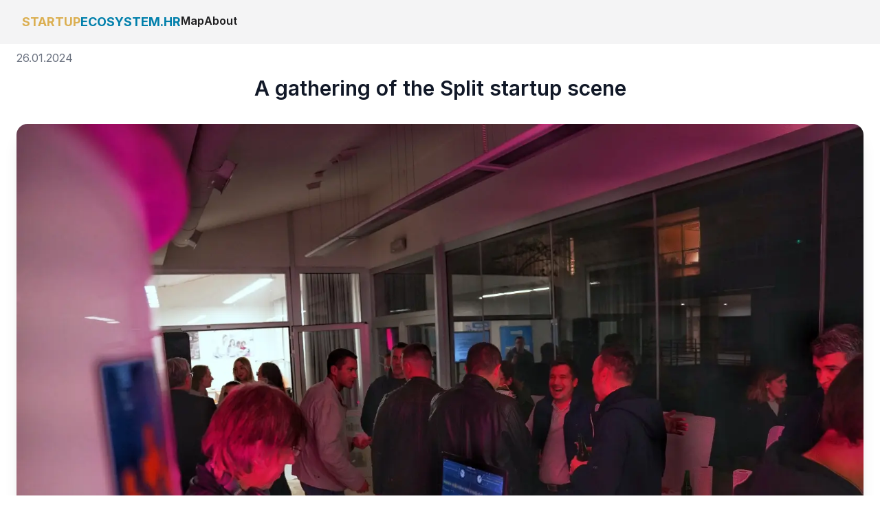

--- FILE ---
content_type: text/html; charset=utf-8
request_url: https://www.startupecosystem.hr/news/a-gathering-of-the-split-startup-scene
body_size: 10073
content:
<!DOCTYPE html><html lang="en"><head><meta charSet="utf-8"/><meta name="viewport" content="width=device-width, initial-scale=1"/><link rel="preload" as="image" imageSrcSet="/_next/image?url=https%3A%2F%2Ftocfyvrxywpxwmyuttnp.supabase.co%2Fstorage%2Fv1%2Fobject%2Fpublic%2Fnews%2F2024%2F01%2FIMG_4848.jpg&amp;w=640&amp;q=75 640w, /_next/image?url=https%3A%2F%2Ftocfyvrxywpxwmyuttnp.supabase.co%2Fstorage%2Fv1%2Fobject%2Fpublic%2Fnews%2F2024%2F01%2FIMG_4848.jpg&amp;w=750&amp;q=75 750w, /_next/image?url=https%3A%2F%2Ftocfyvrxywpxwmyuttnp.supabase.co%2Fstorage%2Fv1%2Fobject%2Fpublic%2Fnews%2F2024%2F01%2FIMG_4848.jpg&amp;w=828&amp;q=75 828w, /_next/image?url=https%3A%2F%2Ftocfyvrxywpxwmyuttnp.supabase.co%2Fstorage%2Fv1%2Fobject%2Fpublic%2Fnews%2F2024%2F01%2FIMG_4848.jpg&amp;w=1080&amp;q=75 1080w, /_next/image?url=https%3A%2F%2Ftocfyvrxywpxwmyuttnp.supabase.co%2Fstorage%2Fv1%2Fobject%2Fpublic%2Fnews%2F2024%2F01%2FIMG_4848.jpg&amp;w=1200&amp;q=75 1200w, /_next/image?url=https%3A%2F%2Ftocfyvrxywpxwmyuttnp.supabase.co%2Fstorage%2Fv1%2Fobject%2Fpublic%2Fnews%2F2024%2F01%2FIMG_4848.jpg&amp;w=1920&amp;q=75 1920w, /_next/image?url=https%3A%2F%2Ftocfyvrxywpxwmyuttnp.supabase.co%2Fstorage%2Fv1%2Fobject%2Fpublic%2Fnews%2F2024%2F01%2FIMG_4848.jpg&amp;w=2048&amp;q=75 2048w, /_next/image?url=https%3A%2F%2Ftocfyvrxywpxwmyuttnp.supabase.co%2Fstorage%2Fv1%2Fobject%2Fpublic%2Fnews%2F2024%2F01%2FIMG_4848.jpg&amp;w=3840&amp;q=75 3840w" imageSizes="100vw"/><link rel="preload" href="https://tocfyvrxywpxwmyuttnp.supabase.co/storage/v1/object/public/news/images/1706267928939.jpg" as="image"/><link rel="preload" href="https://tocfyvrxywpxwmyuttnp.supabase.co/storage/v1/object/public/news/images/1706268007779.jpg" as="image"/><link rel="preload" href="https://tocfyvrxywpxwmyuttnp.supabase.co/storage/v1/object/public/news/images/1706268061548.jpg" as="image"/><link rel="preload" href="https://tocfyvrxywpxwmyuttnp.supabase.co/storage/v1/object/public/news/images/1706268114811.jpg" as="image"/><link rel="preload" href="https://tocfyvrxywpxwmyuttnp.supabase.co/storage/v1/object/public/news/images/1706268177498.jpg" as="image"/><link rel="stylesheet" href="/_next/static/chunks/f50cf491f63b520d.css" data-precedence="next"/><link rel="preload" as="script" fetchPriority="low" href="/_next/static/chunks/26d4360223a34973.js"/><script src="/_next/static/chunks/c4769791a2c00b9f.js" async=""></script><script src="/_next/static/chunks/497f7b5edc7d3fce.js" async=""></script><script src="/_next/static/chunks/5476504fbe1f5f80.js" async=""></script><script src="/_next/static/chunks/0ce1b91260867447.js" async=""></script><script src="/_next/static/chunks/turbopack-0184be6c79e86220.js" async=""></script><script src="/_next/static/chunks/1afdd483d7322869.js" async=""></script><script src="/_next/static/chunks/0a660b256b3ef054.js" async=""></script><script src="/_next/static/chunks/ff1a16fafef87110.js" async=""></script><script src="/_next/static/chunks/247eb132b7f7b574.js" async=""></script><meta name="next-size-adjust" content=""/><title>Startup Ecosystem map of Croatia</title><meta name="description" content="STARTUPECOSYSTEM.HR is a go-to site for all the things startup related. Digital Dalmatia has mapped out Dalmatian startup ecosystem, and is continuing to map the entire startup ecosystem of Croatia. Explore the map, read about every startup in Croatia and supporting entities, and add your startup to the map. Follow along to the latest news, blogs, and events."/><meta name="keywords" content="Startup,Ecosystem,Map,STARTUPECOSYSTEM.HR,startup news,Startup map of Croatia"/><meta property="og:title" content="STARTUPECOSYSTEM.HR"/><meta property="og:description" content="STARTUPECOSYSTEM.HR is a go-to site for all the things startup related. Digital Dalmatia has mapped out Dalmatian startup ecosystem, and is continuing to map the entire startup ecosystem of Croatia. Explore the map, read about every startup in Croatia and supporting entities, and add your startup to the map. Follow along to the latest news, blogs, and events."/><meta property="og:url" content="startupecosystem.hr"/><meta property="og:site_name" content="STARTUPECOSYSTEM.HR"/><meta property="og:image" content="https://www.startupecosystem.hr/opengraph-image.png?opengraph-image.33ccfc61.png"/><meta property="og:image:width" content="76"/><meta property="og:image:height" content="100"/><meta property="og:image:type" content="image/png"/><meta property="og:type" content="website"/><meta name="twitter:card" content="summary_large_image"/><meta name="twitter:title" content="STARTUPECOSYSTEM.HR"/><meta name="twitter:description" content="STARTUPECOSYSTEM.HR is a go-to site for all the things startup related. Digital Dalmatia has mapped out Dalmatian startup ecosystem, and is continuing to map the entire startup ecosystem of Croatia. Explore the map, read about every startup in Croatia and supporting entities, and add your startup to the map. Follow along to the latest news, blogs, and events."/><meta name="twitter:image" content="https://www.startupecosystem.hr/opengraph-image.png?opengraph-image.33ccfc61.png"/><meta name="twitter:image:width" content="76"/><meta name="twitter:image:height" content="100"/><meta name="twitter:image:type" content="image/png"/><script src="/_next/static/chunks/a6dad97d9634a72d.js" noModule=""></script></head><body class="inter_5901b7c6-module__ec5Qua__variable font-sans min-h-screen"><div hidden=""><!--$--><!--/$--></div><div class="w-full bg-zinc-100"><div class="max-w-[1800px] mx-auto px-6"><div class="col-span-full px-2"><nav class="bg-transparent" data-headlessui-state=""><div class="mx-auto"><div class="relative flex h-16 items-center justify-between"><div class="absolute inset-y-0 right-0 flex items-center md:hidden"><button class="inline-flex items-center justify-center rounded-md p-2 text-textDark hover:text-textHover focus:outline-none" id="headlessui-disclosure-button-_R_1bb_" type="button" aria-expanded="false" data-headlessui-state=""><span class="sr-only">Open main menu</span><svg xmlns="http://www.w3.org/2000/svg" fill="none" viewBox="0 0 24 24" stroke-width="1.5" stroke="currentColor" aria-hidden="true" data-slot="icon" class="block h-6 w-6"><path stroke-linecap="round" stroke-linejoin="round" d="M3.75 6.75h16.5M3.75 12h16.5m-16.5 5.25h16.5"></path></svg></button></div><div class="flex flex-1 items-center justify-center md:items-stretch md:justify-start"><div class="flex flex-shrink-0 items-center"><a class="w-auto font-bold text-lg text-darktext" style="color:#007FAB" href="/"><span style="color:#DBAF52">STARTUP</span><span>ECOSYSTEM.HR</span></a></div><div class="hidden md:block w-full"><div class="flex place-content-end w-full gap-x-20"><a class="text-base font-semibold text-textDark hover:textHover" href="/dashboard/startups">Map</a><a class="text-base font-semibold text-textDark hover:textHover" href="/about">About</a></div></div></div></div></div></nav></div></div></div><div class="max-w-[1800px] mx-auto px-6 pt-2"><div class="col-span-full"><div><article class="flex flex-col place-content-center p-5 md:p-0"><div class="flex items-center gap-x-4 text-small"><time dateTime="2024-01-26T10:57:27.953709" class="text-gray-500">26.01.2024</time></div><div class=""><h1 class="mt-5 mb-10 text-center text-3xl font-semibold leading-6 text-gray-900 group-hover:text-gray-600">A gathering of the Split startup scene</h1><img alt="A gathering of the Split startup scene" width="0" height="0" decoding="async" data-nimg="1" class="w-full h-auto rounded-2xl shadow-xl" style="color:transparent" sizes="100vw" srcSet="/_next/image?url=https%3A%2F%2Ftocfyvrxywpxwmyuttnp.supabase.co%2Fstorage%2Fv1%2Fobject%2Fpublic%2Fnews%2F2024%2F01%2FIMG_4848.jpg&amp;w=640&amp;q=75 640w, /_next/image?url=https%3A%2F%2Ftocfyvrxywpxwmyuttnp.supabase.co%2Fstorage%2Fv1%2Fobject%2Fpublic%2Fnews%2F2024%2F01%2FIMG_4848.jpg&amp;w=750&amp;q=75 750w, /_next/image?url=https%3A%2F%2Ftocfyvrxywpxwmyuttnp.supabase.co%2Fstorage%2Fv1%2Fobject%2Fpublic%2Fnews%2F2024%2F01%2FIMG_4848.jpg&amp;w=828&amp;q=75 828w, /_next/image?url=https%3A%2F%2Ftocfyvrxywpxwmyuttnp.supabase.co%2Fstorage%2Fv1%2Fobject%2Fpublic%2Fnews%2F2024%2F01%2FIMG_4848.jpg&amp;w=1080&amp;q=75 1080w, /_next/image?url=https%3A%2F%2Ftocfyvrxywpxwmyuttnp.supabase.co%2Fstorage%2Fv1%2Fobject%2Fpublic%2Fnews%2F2024%2F01%2FIMG_4848.jpg&amp;w=1200&amp;q=75 1200w, /_next/image?url=https%3A%2F%2Ftocfyvrxywpxwmyuttnp.supabase.co%2Fstorage%2Fv1%2Fobject%2Fpublic%2Fnews%2F2024%2F01%2FIMG_4848.jpg&amp;w=1920&amp;q=75 1920w, /_next/image?url=https%3A%2F%2Ftocfyvrxywpxwmyuttnp.supabase.co%2Fstorage%2Fv1%2Fobject%2Fpublic%2Fnews%2F2024%2F01%2FIMG_4848.jpg&amp;w=2048&amp;q=75 2048w, /_next/image?url=https%3A%2F%2Ftocfyvrxywpxwmyuttnp.supabase.co%2Fstorage%2Fv1%2Fobject%2Fpublic%2Fnews%2F2024%2F01%2FIMG_4848.jpg&amp;w=3840&amp;q=75 3840w" src="/_next/image?url=https%3A%2F%2Ftocfyvrxywpxwmyuttnp.supabase.co%2Fstorage%2Fv1%2Fobject%2Fpublic%2Fnews%2F2024%2F01%2FIMG_4848.jpg&amp;w=3840&amp;q=75"/><div class="mt-5 leading-6 text-gray-600 bg-white shadow-md p-10 grid grid-cols-8 rounded-2xl shadow-xl"><div class="col-span-8 md:col-start-3 md:col-span-4 text-justify "><p>Can you name 3 startups from Split?</p><p> </p><p>In a city with more than 20 startups, a large number of people do not know about a single one, and perhaps not even the essential meaning of the word startup.</p><p> </p><p>Do names like: Vetzy, RentALocal, Glamos, Elnnav, InfoPoint, WebLab, Soundscaper, GetWork, Kleio museum, Metabelly, ScanEat, GiveNGet, Blazorise, DotYourSpot, WindWard mean anything to you... these are all startups that took the initiative, dared to realize their ideas and visions and who can hope for world success one day.</p><p><br/></p><p>There are more and more of these in Split, and considering such a trend, it would be quite logical that there are more institutions, that is, institutions that encourage this and help these young entrepreneurs to succeed. But in reality it&#x27;s not quite like that and there is plenty of room to help startups in their development journey.</p><p>However, there is one community where startups can gather, express their opinion, where they can be educated, receive financial support, advice, guidance and general help at any point in their development.</p><p><br/></p><p><img src="https://tocfyvrxywpxwmyuttnp.supabase.co/storage/v1/object/public/news/images/1706267928939.jpg"/></p><p> </p><p>Members of the <strong>Dalmatia Startup Community</strong> have all this and much more, who just last week met at the annual gathering of the startup community in Split.</p><p> </p><p>Dalmatia Startup Community gathers a group of people, startup founders and entrepreneurs who want to become one - and they have full support for that. From who?</p><p><br/></p><p>The aforementioned community of local startups and Digital Dalmacija, which brought this community together, has been &quot;pushing&quot; young startups for years and actually took care of the development of the local startup ecosystem and works on it every day.</p><p><br/></p><p><img src="https://tocfyvrxywpxwmyuttnp.supabase.co/storage/v1/object/public/news/images/1706268007779.jpg"/></p><p> </p><p><strong>Until now</strong></p><p> </p><p>At the beginning, all guests of the meetup had the opportunity to listen briefly to everything that the Dalmatia Startup Community offers its members. <strong>Damir Brčić</strong> from <strong>Digital Dalmatia</strong> presented what has been organized for startups in the past year. From going to world startup conferences, to organizing even two startup conferences in Split. Meetings with investors, numerous entrepreneurial educations, holding a startup academy and starting an accelerator.... everything a startup needs is easily found here.</p><p> </p><p>What interested the head of Digital Dalmacija the most was their opinion on the things that happened during the past year, but also their position on the idea of ​​starting the first startup accelerator in Split.</p><p><br/></p><p>&quot;In order to be able to help startups, it is crucial to listen to their real needs, but also to follow world trends in the development of the startup ecosystem and apply that here in Split&quot;, is the message of Damir Brčić from Digitalna Dalmacija.</p><p> </p><p><br/></p><p><br/></p><p><img src="https://tocfyvrxywpxwmyuttnp.supabase.co/storage/v1/object/public/news/images/1706268061548.jpg"/></p><p><br/></p><p><br/></p><p><strong>From now on</strong></p><p> </p><p><strong>What do you need most in the next year?</strong> That was the main question of this meetup. What do startups need most at the moment - space, mentoring help, financing, investments?</p><p> </p><p>Who will know better than themselves. And that&#x27;s exactly why startups took their word for it when the topic became &quot;What will we do in 2024?&quot;.</p><p> </p><p>They presented their ideas, suggested how to move in the direction of attracting investments, how the environment for the development of existing and the emergence of new startups can be developed even better.</p><p>There are few of us, but we are there</p><p> </p><p>All kinds. Student teams, top startups, those who are just starting out, those who only have an idea and are looking for help on how to proceed...</p><p> </p><p><strong>And they are all there with the same goal. To turn Split into a small silicon valley together!</strong></p><p><br/></p><p>A small community has its advantages. Everyone knows each other and does not hesitate to ask for advice and guidance. This was also confirmed by<strong> Maja Galić</strong>, co-founder of the Kleio museum startup:</p><p> </p><p>“I&#x27;m always surprised how friendly a community can be. No one will look at you strangely if you talk about a bunch of new ideas - because you have found your circle of people where you can talk about ideas, exchange experiences, create some new views... and that&#x27;s the best thing about this story, and I&#x27;m happy to be a part of it and that I can spend time with people who are both experienced and full of knowledge that they are happy to share. All in all - we all win here!</p><p><br/></p><p><img src="https://tocfyvrxywpxwmyuttnp.supabase.co/storage/v1/object/public/news/images/1706268114811.jpg"/></p><p><br/></p><p><br/></p><p><strong>&quot;To do something like this you have to be crazy, and to develop this idea - you have to find someone who is just as crazy as you - to work with you on it&quot;,</strong> </p><p><br/></p><p>  explained <strong>Hrvoje Mihovilović</strong>, the founder of the startup Helm Order Monitor. Every genius, they say, has a bit of madness. In this dynamic digital world, diversity of ideas and diversity of personalities is what makes the community so special.</p><p><br/></p><p><br/></p><p><img src="https://tocfyvrxywpxwmyuttnp.supabase.co/storage/v1/object/public/news/images/1706268177498.jpg"/></p><p><br/></p><p><br/></p><p><strong>Everything they have done so far, they will do next year at a new location</strong></p><p><br/></p><p>The Innovation Incubation Center of Digital Dalmacija will soon open its doors in the former &quot;Varteks&quot; building in Ruđer Boškovića Street. The space will come to life for young innovators, startups and all those who are members of the tech scene.</p><p> </p><p>Currently in the works, but conceived as a startup incubator, coworking and daily space for the interaction of the entire local technology community.</p><p><br/></p><p><br/></p><p><br/></p></div></div></div></article><!--$--><!--/$--></div></div></div><div class="bg-footerBg w-full static bottom-0"><div class="bg-[url(&#x27;../public/footer_ilu_svg.svg&#x27;)] bg-no-repeat bg-[left_20%_top_2rem] bg-contain w-full "><div class="grid grid-cols-1 md:grid-cols-4 gap-10 text-white text-sm pt-10 px-10 mt-10"><div class="col-start-0 md:col-start-2 mb-10"><div><div class="text-footerTextLight text-xl mb-10 text-left" style="color:#DBAF32">STARTUPECOSYSTEM.HR</div><div class="text-left"><img alt="Zupanija za tebe" loading="lazy" width="50" height="56" decoding="async" data-nimg="1" class="inline mx-5" style="color:transparent" src="/_next/static/media/zupanija_za_tebe_covjeculjak.418816a3.svg"/><img alt="Digitalna Dalmacija" loading="lazy" width="56" height="56" decoding="async" data-nimg="1" class="inline" style="color:transparent" srcSet="/_next/image?url=%2F_next%2Fstatic%2Fmedia%2Fdd_color_solo.3efae67a.png&amp;w=64&amp;q=75 1x, /_next/image?url=%2F_next%2Fstatic%2Fmedia%2Fdd_color_solo.3efae67a.png&amp;w=128&amp;q=75 2x" src="/_next/image?url=%2F_next%2Fstatic%2Fmedia%2Fdd_color_solo.3efae67a.png&amp;w=128&amp;q=75"/></div><div class="py-10 flex gap-5 text-left"><a target="_blank" href="https://www.facebook.com/ictzupanija/"><svg xmlns="http://www.w3.org/2000/svg" class="h-6 w-6" fill="currentColor" viewBox="0 0 24 24"><path d="M9 8h-3v4h3v12h5v-12h3.642l.358-4h-4v-1.667c0-.955.192-1.333 1.115-1.333h2.885v-5h-3.808c-3.596 0-5.192 1.583-5.192 4.615v3.385z"></path></svg></a><a target="_blank" href="https://www.instagram.com/digitalnadalmacija/"><svg xmlns="http://www.w3.org/2000/svg" class="h-6 w-6" fill="currentColor" viewBox="0 0 24 24"><path d="M12 2.163c3.204 0 3.584.012 4.85.07 3.252.148 4.771 1.691 4.919 4.919.058 1.265.069 1.645.069 4.849 0 3.205-.012 3.584-.069 4.849-.149 3.225-1.664 4.771-4.919 4.919-1.266.058-1.644.07-4.85.07-3.204 0-3.584-.012-4.849-.07-3.26-.149-4.771-1.699-4.919-4.92-.058-1.265-.07-1.644-.07-4.849 0-3.204.013-3.583.07-4.849.149-3.227 1.664-4.771 4.919-4.919 1.266-.057 1.645-.069 4.849-.069zm0-2.163c-3.259 0-3.667.014-4.947.072-4.358.2-6.78 2.618-6.98 6.98-.059 1.281-.073 1.689-.073 4.948 0 3.259.014 3.668.072 4.948.2 4.358 2.618 6.78 6.98 6.98 1.281.058 1.689.072 4.948.072 3.259 0 3.668-.014 4.948-.072 4.354-.2 6.782-2.618 6.979-6.98.059-1.28.073-1.689.073-4.948 0-3.259-.014-3.667-.072-4.947-.196-4.354-2.617-6.78-6.979-6.98-1.281-.059-1.69-.073-4.949-.073zm0 5.838c-3.403 0-6.162 2.759-6.162 6.162s2.759 6.163 6.162 6.163 6.162-2.759 6.162-6.163c0-3.403-2.759-6.162-6.162-6.162zm0 10.162c-2.209 0-4-1.79-4-4 0-2.209 1.791-4 4-4s4 1.791 4 4c0 2.21-1.791 4-4 4zm6.406-11.845c-.796 0-1.441.645-1.441 1.44s.645 1.44 1.441 1.44c.795 0 1.439-.645 1.439-1.44s-.644-1.44-1.439-1.44z"></path></svg></a><a target="_blank" href="https://linkedin.com/company/digitalnadalmacija"><svg xmlns="http://www.w3.org/2000/svg" class="h-6 w-6" fill="currentColor" viewBox="0 0 24 24"><path d="M4.98 3.5c0 1.381-1.11 2.5-2.48 2.5s-2.48-1.119-2.48-2.5c0-1.38 1.11-2.5 2.48-2.5s2.48 1.12 2.48 2.5zm.02 4.5h-5v16h5v-16zm7.982 0h-4.968v16h4.969v-8.399c0-4.67 6.029-5.052 6.029 0v8.399h4.988v-10.131c0-7.88-8.922-7.593-11.018-3.714v-2.155z"></path></svg></a></div><p class="text-footerTextDark mb-4 text-left">Contact info</p><div><p class="mb-3 text-left">Domovinskog rata 2/IV, 21000 Split</p><p class="mb-3 text-left">tel. 021 638-289</p><p class="mb-3 text-left"><a href="mailto:info@digitalnadalmacija.hr" class="underline">info@digitalnadalmacija.hr</a></p></div></div></div><div class="flex flex-col sm:flex-row gap-4 md:gap-10  justify-between overflow-hidden"><div class="undefined flex flex-col gap-4 mb-10"><a class="" href="/dashboard/startups">Map</a><a class="" href="/about">About</a></div><div class="hidden md:flex flex flex-col gap-4 mb-10"><a class="uppercase" href="/dashboard/startups">Startups</a><a class="uppercase" href="/dashboard/incubators_accelerators">Incubators / Accelerators</a><a class="uppercase" href="/dashboard/associations">Associations</a><a class="uppercase" href="/dashboard/coworking">Coworking</a><a class="uppercase" href="/dashboard/educational_organizations">Educational organizations</a></div></div></div></div></div><script src="/_next/static/chunks/26d4360223a34973.js" id="_R_" async=""></script><script>(self.__next_f=self.__next_f||[]).push([0])</script><script>self.__next_f.push([1,"1:\"$Sreact.fragment\"\n2:I[64179,[\"/_next/static/chunks/1afdd483d7322869.js\",\"/_next/static/chunks/0a660b256b3ef054.js\"],\"default\"]\n3:I[39756,[\"/_next/static/chunks/ff1a16fafef87110.js\",\"/_next/static/chunks/247eb132b7f7b574.js\"],\"default\"]\n4:I[37457,[\"/_next/static/chunks/ff1a16fafef87110.js\",\"/_next/static/chunks/247eb132b7f7b574.js\"],\"default\"]\n5:I[5500,[\"/_next/static/chunks/1afdd483d7322869.js\",\"/_next/static/chunks/0a660b256b3ef054.js\"],\"Image\"]\n6:I[22016,[\"/_next/static/chunks/1afdd483d7322869.js\",\"/_next/static/chunks/0a660b256b3ef054.js\"],\"\"]\n10:I[68027,[],\"default\"]\n13:I[97367,[\"/_next/static/chunks/ff1a16fafef87110.js\",\"/_next/static/chunks/247eb132b7f7b574.js\"],\"OutletBoundary\"]\n14:\"$Sreact.suspense\"\n16:I[97367,[\"/_next/static/chunks/ff1a16fafef87110.js\",\"/_next/static/chunks/247eb132b7f7b574.js\"],\"ViewportBoundary\"]\n18:I[97367,[\"/_next/static/chunks/ff1a16fafef87110.js\",\"/_next/static/chunks/247eb132b7f7b574.js\"],\"MetadataBoundary\"]\n:HL[\"/_next/static/chunks/f50cf491f63b520d.css\",\"style\"]\n:HL[\"/_next/static/media/83afe278b6a6bb3c-s.p.3a6ba036.woff2\",\"font\",{\"crossOrigin\":\"\",\"type\":\"font/woff2\"}]\n"])</script><script>self.__next_f.push([1,"0:{\"P\":null,\"b\":\"dt30aJ0AhrRhbpFWywESh\",\"c\":[\"\",\"news\",\"a-gathering-of-the-split-startup-scene\"],\"q\":\"\",\"i\":false,\"f\":[[[\"\",{\"children\":[\"news\",{\"children\":[[\"slug\",\"a-gathering-of-the-split-startup-scene\",\"d\"],{\"children\":[\"__PAGE__\",{}]}]}]},\"$undefined\",\"$undefined\",true],[[\"$\",\"$1\",\"c\",{\"children\":[[[\"$\",\"link\",\"0\",{\"rel\":\"stylesheet\",\"href\":\"/_next/static/chunks/f50cf491f63b520d.css\",\"precedence\":\"next\",\"crossOrigin\":\"$undefined\",\"nonce\":\"$undefined\"}],[\"$\",\"script\",\"script-0\",{\"src\":\"/_next/static/chunks/1afdd483d7322869.js\",\"async\":true,\"nonce\":\"$undefined\"}],[\"$\",\"script\",\"script-1\",{\"src\":\"/_next/static/chunks/0a660b256b3ef054.js\",\"async\":true,\"nonce\":\"$undefined\"}]],[\"$\",\"html\",null,{\"lang\":\"en\",\"children\":[\"$\",\"body\",null,{\"className\":\"inter_5901b7c6-module__ec5Qua__variable font-sans min-h-screen\",\"children\":[[\"$\",\"div\",null,{\"className\":\"w-full bg-zinc-100\",\"children\":[\"$\",\"div\",null,{\"className\":\"max-w-[1800px] mx-auto px-6\",\"children\":[\"$\",\"div\",null,{\"className\":\"col-span-full px-2\",\"children\":[\"$\",\"$L2\",null,{}]}]}]}],[\"$\",\"div\",null,{\"className\":\"max-w-[1800px] mx-auto px-6 pt-2\",\"children\":[\"$\",\"div\",null,{\"className\":\"col-span-full\",\"children\":[\"$\",\"div\",null,{\"children\":[\"$\",\"$L3\",null,{\"parallelRouterKey\":\"children\",\"error\":\"$undefined\",\"errorStyles\":\"$undefined\",\"errorScripts\":\"$undefined\",\"template\":[\"$\",\"$L4\",null,{}],\"templateStyles\":\"$undefined\",\"templateScripts\":\"$undefined\",\"notFound\":[[[\"$\",\"title\",null,{\"children\":\"404: This page could not be found.\"}],[\"$\",\"div\",null,{\"style\":{\"fontFamily\":\"system-ui,\\\"Segoe UI\\\",Roboto,Helvetica,Arial,sans-serif,\\\"Apple Color Emoji\\\",\\\"Segoe UI Emoji\\\"\",\"height\":\"100vh\",\"textAlign\":\"center\",\"display\":\"flex\",\"flexDirection\":\"column\",\"alignItems\":\"center\",\"justifyContent\":\"center\"},\"children\":[\"$\",\"div\",null,{\"children\":[[\"$\",\"style\",null,{\"dangerouslySetInnerHTML\":{\"__html\":\"body{color:#000;background:#fff;margin:0}.next-error-h1{border-right:1px solid rgba(0,0,0,.3)}@media (prefers-color-scheme:dark){body{color:#fff;background:#000}.next-error-h1{border-right:1px solid rgba(255,255,255,.3)}}\"}}],[\"$\",\"h1\",null,{\"className\":\"next-error-h1\",\"style\":{\"display\":\"inline-block\",\"margin\":\"0 20px 0 0\",\"padding\":\"0 23px 0 0\",\"fontSize\":24,\"fontWeight\":500,\"verticalAlign\":\"top\",\"lineHeight\":\"49px\"},\"children\":404}],[\"$\",\"div\",null,{\"style\":{\"display\":\"inline-block\"},\"children\":[\"$\",\"h2\",null,{\"style\":{\"fontSize\":14,\"fontWeight\":400,\"lineHeight\":\"49px\",\"margin\":0},\"children\":\"This page could not be found.\"}]}]]}]}]],[]],\"forbidden\":\"$undefined\",\"unauthorized\":\"$undefined\"}]}]}]}],[\"$\",\"div\",null,{\"className\":\"bg-footerBg w-full static bottom-0\",\"children\":[\"$\",\"div\",null,{\"className\":\"bg-[url('../public/footer_ilu_svg.svg')] bg-no-repeat bg-[left_20%_top_2rem] bg-contain w-full \",\"children\":[\"$\",\"div\",null,{\"className\":\"grid grid-cols-1 md:grid-cols-4 gap-10 text-white text-sm pt-10 px-10 mt-10\",\"children\":[[\"$\",\"div\",null,{\"className\":\"col-start-0 md:col-start-2 mb-10\",\"children\":[\"$\",\"div\",null,{\"children\":[[\"$\",\"div\",null,{\"className\":\"text-footerTextLight text-xl mb-10 text-left\",\"style\":{\"color\":\"#DBAF32\"},\"children\":\"STARTUPECOSYSTEM.HR\"}],[\"$\",\"div\",null,{\"className\":\"text-left\",\"children\":[[\"$\",\"$L5\",null,{\"height\":56,\"width\":\"auto\",\"src\":{\"src\":\"/_next/static/media/zupanija_za_tebe_covjeculjak.418816a3.svg\",\"width\":145,\"height\":163,\"blurWidth\":0,\"blurHeight\":0},\"alt\":\"Zupanija za tebe\",\"className\":\"inline mx-5\"}],[\"$\",\"$L5\",null,{\"height\":56,\"width\":56,\"src\":{\"src\":\"/_next/static/media/dd_color_solo.3efae67a.png\",\"width\":182,\"height\":182,\"blurWidth\":8,\"blurHeight\":8,\"blurDataURL\":\"[data-uri]\"},\"alt\":\"Digitalna Dalmacija\",\"className\":\"inline\"}]]}],[\"$\",\"div\",null,{\"className\":\"py-10 flex gap-5 text-left\",\"children\":[[\"$\",\"$L6\",null,{\"href\":\"https://www.facebook.com/ictzupanija/\",\"target\":\"_blank\",\"children\":[\"$\",\"svg\",null,{\"xmlns\":\"http://www.w3.org/2000/svg\",\"className\":\"h-6 w-6\",\"fill\":\"currentColor\",\"viewBox\":\"0 0 24 24\",\"children\":[\"$\",\"path\",null,{\"d\":\"M9 8h-3v4h3v12h5v-12h3.642l.358-4h-4v-1.667c0-.955.192-1.333 1.115-1.333h2.885v-5h-3.808c-3.596 0-5.192 1.583-5.192 4.615v3.385z\"}]}]}],[\"$\",\"$L6\",null,{\"href\":\"https://www.instagram.com/digitalnadalmacija/\",\"target\":\"_blank\",\"children\":\"$L7\"}],\"$L8\"]}],\"$L9\",\"$La\"]}]}],\"$Lb\"]}]}]}]]}]}]]}],{\"children\":[\"$Lc\",{\"children\":[\"$Ld\",{\"children\":[\"$Le\",{},null,false,false]},null,false,false]},null,false,false]},null,false,false],\"$Lf\",false]],\"m\":\"$undefined\",\"G\":[\"$10\",[]],\"S\":false}\n"])</script><script>self.__next_f.push([1,"11:T42e,M12 2.163c3.204 0 3.584.012 4.85.07 3.252.148 4.771 1.691 4.919 4.919.058 1.265.069 1.645.069 4.849 0 3.205-.012 3.584-.069 4.849-.149 3.225-1.664 4.771-4.919 4.919-1.266.058-1.644.07-4.85.07-3.204 0-3.584-.012-4.849-.07-3.26-.149-4.771-1.699-4.919-4.92-.058-1.265-.07-1.644-.07-4.849 0-3.204.013-3.583.07-4.849.149-3.227 1.664-4.771 4.919-4.919 1.266-.057 1.645-.069 4.849-.069zm0-2.163c-3.259 0-3.667.014-4.947.072-4.358.2-6.78 2.618-6.98 6.98-.059 1.281-.073 1.689-.073 4.948 0 3.259.014 3.668.072 4.948.2 4.358 2.618 6.78 6.98 6.98 1.281.058 1.689.072 4.948.072 3.259 0 3.668-.014 4.948-.072 4.354-.2 6.782-2.618 6.979-6.98.059-1.28.073-1.689.073-4.948 0-3.259-.014-3.667-.072-4.947-.196-4.354-2.617-6.78-6.979-6.98-1.281-.059-1.69-.073-4.949-.073zm0 5.838c-3.403 0-6.162 2.759-6.162 6.162s2.759 6.163 6.162 6.163 6.162-2.759 6.162-6.163c0-3.403-2.759-6.162-6.162-6.162zm0 10.162c-2.209 0-4-1.79-4-4 0-2.209 1.791-4 4-4s4 1.791 4 4c0 2.21-1.791 4-4 4zm6.406-11.845c-.796 0-1.441.645-1.441 1.44s.645 1.44 1.441 1.44c.795 0 1.439-.645 1.439-1.44s-.644-1.44-1.439-1.44z7:[\"$\",\"svg\",null,{\"xmlns\":\"http://www.w3.org/2000/svg\",\"className\":\"h-6 w-6\",\"fill\":\"currentColor\",\"viewBox\":\"0 0 24 24\",\"children\":[\"$\",\"path\",null,{\"d\":\"$11\"}]}]\n8:[\"$\",\"$L6\",null,{\"href\":\"https://linkedin.com/company/digitalnadalmacija\",\"target\":\"_blank\",\"children\":[\"$\",\"svg\",null,{\"xmlns\":\"http://www.w3.org/2000/svg\",\"className\":\"h-6 w-6\",\"fill\":\"currentColor\",\"viewBox\":\"0 0 24 24\",\"children\":[\"$\",\"path\",null,{\"d\":\"M4.98 3.5c0 1.381-1.11 2.5-2.48 2.5s-2.48-1.119-2.48-2.5c0-1.38 1.11-2.5 2.48-2.5s2.48 1.12 2.48 2.5zm.02 4.5h-5v16h5v-16zm7.982 0h-4.968v16h4.969v-8.399c0-4.67 6.029-5.052 6.029 0v8.399h4.988v-10.131c0-7.88-8.922-7.593-11.018-3.714v-2.155z\"}]}]}]\n9:[\"$\",\"p\",null,{\"className\":\"text-footerTextDark mb-4 text-left\",\"children\":\"Contact info\"}]\na:[\"$\",\"div\",null,{\"children\":[[\"$\",\"p\",null,{\"className\":\"mb-3 text-left\",\"children\":\"Domovinskog rata 2/IV, 21000 Split\"}],[\"$\",\"p\",null,{\"className\":\"mb-3 text-left\",\"children\":\"tel. 021 638-289\"}],[\"$\",\"p\",null,{\"className\":\"mb-3 text-left\",\"children\":[\"$\",\"a\",null,{\"href\":\"mailto:info@digitalnadalmacija.hr\",\"className\":\"underline\",\"children\":\"info@digitalnadalmacija.hr\"}]}]]}]\nb:[\"$\",\"div\",null,{\"className\":\"flex flex-col sm:flex-row gap-4 md:gap-10  justify-between overflow-hidden\",\"children\":[[\"$\",\"div\",null,{\"className\":\"undefined flex flex-col gap-4 mb-10\",\"children\":[[\"$\",\"$L6\",\"Map\",{\"href\":\"/dashboard/startups\",\"className\":\"\",\"children\":\"Map\"}],[\"$\",\"$L6\",\"About\",{\"href\":\"/about\",\"className\":\"\",\"children\":\"About\"}]]}],[\"$\",\"div\",null,{\"className\":\"hidden md:flex flex flex-col gap-4 mb-10\",\"children\":[[\"$\",\"$L6\",\"Startups\",{\"href\":\"/dashboard/startups\",\"className\":\"uppercase\",\"children\":\"Startups\"}],[\"$\",\"$L6\",\"Incubators / Accelerators\",{\"href\":\"/dashboard/incubators_accelerators\",\"className\":\"uppercase\",\"children\":\"Incubators / Accelerators\"}],[\"$\",\"$L6\",\"Associations\",{\"href\":\"/dashboard/associations\",\"className\":\"uppercase\",\"children\":\"Associations\"}],[\"$\",\"$L6\",\"Coworking\",{\"href\":\"/dashboard/coworking\",\"className\":\"uppercase\",\"children\":\"Coworking\"}],[\"$\",\"$L6\",\"Educational organizations\",{\"href\":\"/dashboard/educational_organizations\",\"className\":\"uppercase\",\"children\":\"Educational organizations\"}]]}]]}]\nc:[\"$\",\"$1\",\"c\",{\"children\":[null,[\"$\",\"$L3\",null,{\"parallelRouterKey\":\"children\",\"error\":\"$undefined\",\"errorStyles\":\"$undefined\",\"errorScripts\":\"$undefined\",\"template\":[\"$\",\"$L4\",null,{}],\"templateStyles\":\"$undefined\",\"templateScripts\":\"$undefined\",\"notFound\":\"$undefined\",\"forbidden\":\"$undefined\",\"unauthorized\":\"$undefined\"}]]}]\nd:[\"$\",\"$1\",\"c\",{\"children\":[null,[\"$\",\"$L3\",null,{\"parallelRouterKey\":\"children\",\"error\":\"$undefined\",\"errorStyles\":\"$undefined\",\"errorScripts\":\"$undefined\",\"template\":[\"$\",\"$L4\",null,{}],\"templateStyles\":\"$undefined\",\"templateScripts\":\"$undefined\",\"notFound\":\"$undefined\",\"forbidden\":\"$undefined\",\"unauthorized\":\"$undefined\"}]]}]\ne:[\"$\",\"$1\",\"c\",{\"children\":[\"$L12\",null,[\"$\",\"$L13\",null,{\"children\":[\"$\",\"$14\",null,{\"name\":\"Next.MetadataOutlet\",\"children\":\"$@15\"}]}]]}]\nf:"])</script><script>self.__next_f.push([1,"[\"$\",\"$1\",\"h\",{\"children\":[null,[\"$\",\"$L16\",null,{\"children\":\"$@17\"}],[\"$\",\"div\",null,{\"hidden\":true,\"children\":[\"$\",\"$L18\",null,{\"children\":[\"$\",\"$14\",null,{\"name\":\"Next.Metadata\",\"children\":\"$@19\"}]}]}],[\"$\",\"meta\",null,{\"name\":\"next-size-adjust\",\"content\":\"\"}]]}]\n17:[[\"$\",\"meta\",\"0\",{\"charSet\":\"utf-8\"}],[\"$\",\"meta\",\"1\",{\"name\":\"viewport\",\"content\":\"width=device-width, initial-scale=1\"}]]\n"])</script><script>self.__next_f.push([1,"19:[[\"$\",\"title\",\"0\",{\"children\":\"Startup Ecosystem map of Croatia\"}],[\"$\",\"meta\",\"1\",{\"name\":\"description\",\"content\":\"STARTUPECOSYSTEM.HR is a go-to site for all the things startup related. Digital Dalmatia has mapped out Dalmatian startup ecosystem, and is continuing to map the entire startup ecosystem of Croatia. Explore the map, read about every startup in Croatia and supporting entities, and add your startup to the map. Follow along to the latest news, blogs, and events.\"}],[\"$\",\"meta\",\"2\",{\"name\":\"keywords\",\"content\":\"Startup,Ecosystem,Map,STARTUPECOSYSTEM.HR,startup news,Startup map of Croatia\"}],[\"$\",\"meta\",\"3\",{\"property\":\"og:title\",\"content\":\"STARTUPECOSYSTEM.HR\"}],[\"$\",\"meta\",\"4\",{\"property\":\"og:description\",\"content\":\"STARTUPECOSYSTEM.HR is a go-to site for all the things startup related. Digital Dalmatia has mapped out Dalmatian startup ecosystem, and is continuing to map the entire startup ecosystem of Croatia. Explore the map, read about every startup in Croatia and supporting entities, and add your startup to the map. Follow along to the latest news, blogs, and events.\"}],[\"$\",\"meta\",\"5\",{\"property\":\"og:url\",\"content\":\"startupecosystem.hr\"}],[\"$\",\"meta\",\"6\",{\"property\":\"og:site_name\",\"content\":\"STARTUPECOSYSTEM.HR\"}],[\"$\",\"meta\",\"7\",{\"property\":\"og:image\",\"content\":\"https://www.startupecosystem.hr/opengraph-image.png?opengraph-image.33ccfc61.png\"}],[\"$\",\"meta\",\"8\",{\"property\":\"og:image:width\",\"content\":\"76\"}],[\"$\",\"meta\",\"9\",{\"property\":\"og:image:height\",\"content\":\"100\"}],[\"$\",\"meta\",\"10\",{\"property\":\"og:image:type\",\"content\":\"image/png\"}],[\"$\",\"meta\",\"11\",{\"property\":\"og:type\",\"content\":\"website\"}],[\"$\",\"meta\",\"12\",{\"name\":\"twitter:card\",\"content\":\"summary_large_image\"}],[\"$\",\"meta\",\"13\",{\"name\":\"twitter:title\",\"content\":\"STARTUPECOSYSTEM.HR\"}],[\"$\",\"meta\",\"14\",{\"name\":\"twitter:description\",\"content\":\"STARTUPECOSYSTEM.HR is a go-to site for all the things startup related. Digital Dalmatia has mapped out Dalmatian startup ecosystem, and is continuing to map the entire startup ecosystem of Croatia. Explore the map, read about every startup in Croatia and supporting entities, and add your startup to the map. Follow along to the latest news, blogs, and events.\"}],[\"$\",\"meta\",\"15\",{\"name\":\"twitter:image\",\"content\":\"https://www.startupecosystem.hr/opengraph-image.png?opengraph-image.33ccfc61.png\"}],[\"$\",\"meta\",\"16\",{\"name\":\"twitter:image:width\",\"content\":\"76\"}],[\"$\",\"meta\",\"17\",{\"name\":\"twitter:image:height\",\"content\":\"100\"}],[\"$\",\"meta\",\"18\",{\"name\":\"twitter:image:type\",\"content\":\"image/png\"}]]\n"])</script><script>self.__next_f.push([1,"15:null\n"])</script><script>self.__next_f.push([1,":HL[\"https://tocfyvrxywpxwmyuttnp.supabase.co/storage/v1/object/public/news/images/1706267928939.jpg\",\"image\"]\n:HL[\"https://tocfyvrxywpxwmyuttnp.supabase.co/storage/v1/object/public/news/images/1706268007779.jpg\",\"image\"]\n"])</script><script>self.__next_f.push([1,"12:[\"$\",\"article\",null,{\"className\":\"flex flex-col place-content-center p-5 md:p-0\",\"children\":[[\"$\",\"div\",null,{\"className\":\"flex items-center gap-x-4 text-small\",\"children\":[\"$\",\"time\",null,{\"dateTime\":\"2024-01-26T10:57:27.953709\",\"className\":\"text-gray-500\",\"children\":\"26.01.2024\"}]}],[\"$\",\"div\",null,{\"className\":\"\",\"children\":[[\"$\",\"h1\",null,{\"className\":\"mt-5 mb-10 text-center text-3xl font-semibold leading-6 text-gray-900 group-hover:text-gray-600\",\"children\":\"A gathering of the Split startup scene\"}],[\"$\",\"$L5\",null,{\"src\":\"https://tocfyvrxywpxwmyuttnp.supabase.co/storage/v1/object/public/news/2024/01/IMG_4848.jpg\",\"alt\":\"A gathering of the Split startup scene\",\"width\":\"0\",\"height\":\"0\",\"sizes\":\"100vw\",\"className\":\"w-full h-auto rounded-2xl shadow-xl\",\"priority\":true}],[\"$\",\"div\",null,{\"className\":\"mt-5 leading-6 text-gray-600 bg-white shadow-md p-10 grid grid-cols-8 rounded-2xl shadow-xl\",\"children\":[\"$\",\"div\",null,{\"className\":\"col-span-8 md:col-start-3 md:col-span-4 text-justify \",\"children\":[[\"$\",\"p\",\"0\",{\"children\":\"Can you name 3 startups from Split?\"}],[\"$\",\"p\",\"1\",{\"children\":\" \"}],[\"$\",\"p\",\"2\",{\"children\":\"In a city with more than 20 startups, a large number of people do not know about a single one, and perhaps not even the essential meaning of the word startup.\"}],[\"$\",\"p\",\"3\",{\"children\":\" \"}],[\"$\",\"p\",\"4\",{\"children\":\"Do names like: Vetzy, RentALocal, Glamos, Elnnav, InfoPoint, WebLab, Soundscaper, GetWork, Kleio museum, Metabelly, ScanEat, GiveNGet, Blazorise, DotYourSpot, WindWard mean anything to you... these are all startups that took the initiative, dared to realize their ideas and visions and who can hope for world success one day.\"}],[\"$\",\"p\",\"5\",{\"children\":[\"$\",\"br\",null,{\"children\":\"$undefined\"}]}],[\"$\",\"p\",\"6\",{\"children\":\"There are more and more of these in Split, and considering such a trend, it would be quite logical that there are more institutions, that is, institutions that encourage this and help these young entrepreneurs to succeed. But in reality it's not quite like that and there is plenty of room to help startups in their development journey.\"}],[\"$\",\"p\",\"7\",{\"children\":\"However, there is one community where startups can gather, express their opinion, where they can be educated, receive financial support, advice, guidance and general help at any point in their development.\"}],[\"$\",\"p\",\"8\",{\"children\":[\"$\",\"br\",null,{\"children\":\"$undefined\"}]}],[\"$\",\"p\",\"9\",{\"children\":[\"$\",\"img\",null,{\"src\":\"https://tocfyvrxywpxwmyuttnp.supabase.co/storage/v1/object/public/news/images/1706267928939.jpg\",\"children\":\"$undefined\"}]}],[\"$\",\"p\",\"10\",{\"children\":\" \"}],[\"$\",\"p\",\"11\",{\"children\":[\"Members of the \",[\"$\",\"strong\",\"1\",{\"children\":\"Dalmatia Startup Community\"}],\" have all this and much more, who just last week met at the annual gathering of the startup community in Split.\"]}],[\"$\",\"p\",\"12\",{\"children\":\" \"}],[\"$\",\"p\",\"13\",{\"children\":\"Dalmatia Startup Community gathers a group of people, startup founders and entrepreneurs who want to become one - and they have full support for that. From who?\"}],[\"$\",\"p\",\"14\",{\"children\":[\"$\",\"br\",null,{\"children\":\"$undefined\"}]}],[\"$\",\"p\",\"15\",{\"children\":\"The aforementioned community of local startups and Digital Dalmacija, which brought this community together, has been \\\"pushing\\\" young startups for years and actually took care of the development of the local startup ecosystem and works on it every day.\"}],[\"$\",\"p\",\"16\",{\"children\":[\"$\",\"br\",null,{\"children\":\"$undefined\"}]}],[\"$\",\"p\",\"17\",{\"children\":[\"$\",\"img\",null,{\"src\":\"https://tocfyvrxywpxwmyuttnp.supabase.co/storage/v1/object/public/news/images/1706268007779.jpg\",\"children\":\"$undefined\"}]}],[\"$\",\"p\",\"18\",{\"children\":\" \"}],[\"$\",\"p\",\"19\",{\"children\":[\"$\",\"strong\",null,{\"children\":\"Until now\"}]}],[\"$\",\"p\",\"20\",{\"children\":\" \"}],[\"$\",\"p\",\"21\",{\"children\":[\"At the beginning, all guests of the meetup had the opportunity to listen briefly to everything that the Dalmatia Startup Community offers its members. \",\"$L1a\",\" from \",\"$L1b\",\" presented what has been organized for startups in the past year. From going to world startup conferences, to organizing even two startup conferences in Split. Meetings with investors, numerous entrepreneurial educations, holding a startup academy and starting an accelerator.... everything a startup needs is easily found here.\"]}],\"$L1c\",\"$L1d\",\"$L1e\",\"$L1f\",\"$L20\",\"$L21\",\"$L22\",\"$L23\",\"$L24\",\"$L25\",\"$L26\",\"$L27\",\"$L28\",\"$L29\",\"$L2a\",\"$L2b\",\"$L2c\",\"$L2d\",\"$L2e\",\"$L2f\",\"$L30\",\"$L31\",\"$L32\",\"$L33\",\"$L34\",\"$L35\",\"$L36\",\"$L37\",\"$L38\",\"$L39\",\"$L3a\",\"$L3b\",\"$L3c\",\"$L3d\",\"$L3e\",\"$L3f\",\"$L40\",\"$L41\",\"$L42\",\"$L43\",\"$L44\",\"$L45\",\"$L46\",\"$L47\",\"$L48\",\"$L49\"]}]}]]}]]}]\n"])</script><script>self.__next_f.push([1,":HL[\"https://tocfyvrxywpxwmyuttnp.supabase.co/storage/v1/object/public/news/images/1706268061548.jpg\",\"image\"]\n:HL[\"https://tocfyvrxywpxwmyuttnp.supabase.co/storage/v1/object/public/news/images/1706268114811.jpg\",\"image\"]\n:HL[\"https://tocfyvrxywpxwmyuttnp.supabase.co/storage/v1/object/public/news/images/1706268177498.jpg\",\"image\"]\n1a:[\"$\",\"strong\",\"1\",{\"children\":\"Damir Brčić\"}]\n1b:[\"$\",\"strong\",\"3\",{\"children\":\"Digital Dalmatia\"}]\n1c:[\"$\",\"p\",\"22\",{\"children\":\" \"}]\n1d:[\"$\",\"p\",\"23\",{\"children\":\"What interested the head of Digital Dalmacija the most was their opinion on the things that happened during the past year, but also their position on the idea of ​​starting the first startup accelerator in Split.\"}]\n1e:[\"$\",\"p\",\"24\",{\"children\":[\"$\",\"br\",null,{\"children\":\"$undefined\"}]}]\n1f:[\"$\",\"p\",\"25\",{\"children\":\"\\\"In order to be able to help startups, it is crucial to listen to their real needs, but also to follow world trends in the development of the startup ecosystem and apply that here in Split\\\", is the message of Damir Brčić from Digitalna Dalmacija.\"}]\n20:[\"$\",\"p\",\"26\",{\"children\":\" \"}]\n21:[\"$\",\"p\",\"27\",{\"children\":[\"$\",\"br\",null,{\"children\":\"$undefined\"}]}]\n22:[\"$\",\"p\",\"28\",{\"children\":[\"$\",\"br\",null,{\"children\":\"$undefined\"}]}]\n23:[\"$\",\"p\",\"29\",{\"children\":[\"$\",\"img\",null,{\"src\":\"https://tocfyvrxywpxwmyuttnp.supabase.co/storage/v1/object/public/news/images/1706268061548.jpg\",\"children\":\"$undefined\"}]}]\n24:[\"$\",\"p\",\"30\",{\"children\":[\"$\",\"br\",null,{\"children\":\"$undefined\"}]}]\n25:[\"$\",\"p\",\"31\",{\"children\":[\"$\",\"br\",null,{\"children\":\"$undefined\"}]}]\n26:[\"$\",\"p\",\"32\",{\"children\":[\"$\",\"strong\",null,{\"children\":\"From now on\"}]}]\n27:[\"$\",\"p\",\"33\",{\"children\":\" \"}]\n28:[\"$\",\"p\",\"34\",{\"children\":[[\"$\",\"strong\",\"0\",{\"children\":\"What do you need most in the next year?\"}],\" That was the main question of this meetup. What do startups need most at the moment - space, mentoring help, financing, investments?\"]}]\n29:[\"$\",\"p\",\"35\",{\"children\":\" \"}]\n2a:[\"$\",\"p\",\"36\",{\"children\":\"Who will know better than themselves. And that's exactly why startups took their word for it when the topic became \\\"What will we do in 2024?\\\".\"}]\n2b:[\"$\",\"p\",\"37\",{\"children\":\" \"}]\n2c:[\"$\",\"p\",\"38\",{\"children\":\"They presented their ideas, suggested how to move in the direction of attracting investments, how the environment for the development of existing and the emergence of new startups can be developed even better.\"}]\n2d:[\"$\",\"p\",\"39\",{\"children\":\"There are few of us, but we are there\"}]\n2e:[\"$\",\"p\",\"40\",{\"children\":\" \"}]\n2f:[\"$\",\"p\",\"41\",{\"children\":\"All kinds. Student teams, top startups, those who are just starting out, those who only have an idea and are looking for help on how to proceed...\"}]\n30:[\"$\",\"p\",\"42\",{\"children\":\" \"}]\n31:[\"$\",\"p\",\"43\",{\"children\":[\"$\",\"strong\",null,{\"children\":\"And they are all there with the same goal. To turn Split into a small silicon valley together!\"}]}]\n32:[\"$\",\"p\",\"44\",{\"children\":[\"$\",\"br\",null,{\"children\":\"$undefined\"}]}]\n33:[\"$\",\"p\",\"45\",{\"children\":[\"A small community has its advantages. Everyone knows each other and does not hesitate to ask for advice and guidance. This was also confirmed by\",[\"$\",\"strong\",\"1\",{\"children\":\" Maja Galić\"}],\", co-founder of the Kleio museum startup:\"]}]\n34:[\"$\",\"p\",\"46\",{\"children\":\" \"}]\n35:[\"$\",\"p\",\"47\",{\"children\":\"“I'm always surprised how friendly a community can be. No one will look at you strangely if you talk about a bunch of new ideas - because you have found your circle of people where you can talk about ideas, exchange experiences, create some new views... and that's the best thing about this story, and I'm happy to be a part of it and that I can spend time with people who are both experienced and full of knowledge that they are happy to share. All in all - we all win here!\"}]\n36:[\"$\",\"p\",\"48\",{\"children\":[\"$\",\"br\",null,{\"children\":\"$undefined\"}]}]\n37:[\"$\",\"p\",\"49\",{\"children\":[\"$\",\"img\",null,{\"src\":\"https://tocfyvrxywpxwmyuttnp.supabase.co/storage/v1/object/public/news/images/1706268114811.jpg\",\"children\":\"$undefined\"}]}]\n38:[\"$\",\"p\",\"50\",{\"children\":[\"$\""])</script><script>self.__next_f.push([1,",\"br\",null,{\"children\":\"$undefined\"}]}]\n39:[\"$\",\"p\",\"51\",{\"children\":[\"$\",\"br\",null,{\"children\":\"$undefined\"}]}]\n3a:[\"$\",\"p\",\"52\",{\"children\":[[\"$\",\"strong\",\"0\",{\"children\":\"\\\"To do something like this you have to be crazy, and to develop this idea - you have to find someone who is just as crazy as you - to work with you on it\\\",\"}],\" \"]}]\n3b:[\"$\",\"p\",\"53\",{\"children\":[\"$\",\"br\",null,{\"children\":\"$undefined\"}]}]\n3c:[\"$\",\"p\",\"54\",{\"children\":[\"  explained \",[\"$\",\"strong\",\"1\",{\"children\":\"Hrvoje Mihovilović\"}],\", the founder of the startup Helm Order Monitor. Every genius, they say, has a bit of madness. In this dynamic digital world, diversity of ideas and diversity of personalities is what makes the community so special.\"]}]\n3d:[\"$\",\"p\",\"55\",{\"children\":[\"$\",\"br\",null,{\"children\":\"$undefined\"}]}]\n3e:[\"$\",\"p\",\"56\",{\"children\":[\"$\",\"br\",null,{\"children\":\"$undefined\"}]}]\n3f:[\"$\",\"p\",\"57\",{\"children\":[\"$\",\"img\",null,{\"src\":\"https://tocfyvrxywpxwmyuttnp.supabase.co/storage/v1/object/public/news/images/1706268177498.jpg\",\"children\":\"$undefined\"}]}]\n40:[\"$\",\"p\",\"58\",{\"children\":[\"$\",\"br\",null,{\"children\":\"$undefined\"}]}]\n41:[\"$\",\"p\",\"59\",{\"children\":[\"$\",\"br\",null,{\"children\":\"$undefined\"}]}]\n42:[\"$\",\"p\",\"60\",{\"children\":[\"$\",\"strong\",null,{\"children\":\"Everything they have done so far, they will do next year at a new location\"}]}]\n43:[\"$\",\"p\",\"61\",{\"children\":[\"$\",\"br\",null,{\"children\":\"$undefined\"}]}]\n44:[\"$\",\"p\",\"62\",{\"children\":\"The Innovation Incubation Center of Digital Dalmacija will soon open its doors in the former \\\"Varteks\\\" building in Ruđer Boškovića Street. The space will come to life for young innovators, startups and all those who are members of the tech scene.\"}]\n45:[\"$\",\"p\",\"63\",{\"children\":\" \"}]\n46:[\"$\",\"p\",\"64\",{\"children\":\"Currently in the works, but conceived as a startup incubator, coworking and daily space for the interaction of the entire local technology community.\"}]\n47:[\"$\",\"p\",\"65\",{\"children\":[\"$\",\"br\",null,{\"children\":\"$undefined\"}]}]\n48:[\"$\",\"p\",\"66\",{\"children\":[\"$\",\"br\",null,{\"children\":\"$undefined\"}]}]\n49:[\"$\",\"p\",\"67\",{\"children\":[\"$\",\"br\",null,{\"children\":\"$undefined\"}]}]\n"])</script></body></html>

--- FILE ---
content_type: application/javascript; charset=utf-8
request_url: https://www.startupecosystem.hr/_next/static/chunks/1afdd483d7322869.js
body_size: 11759
content:
(globalThis.TURBOPACK||(globalThis.TURBOPACK=[])).push(["object"==typeof document?document.currentScript:void 0,98879,(e,t,r)=>{"use strict";Object.defineProperty(r,"__esModule",{value:!0}),Object.defineProperty(r,"default",{enumerable:!0,get:function(){return s}});let n=e.r(71645),o="undefined"==typeof window,i=o?()=>{}:n.useLayoutEffect,a=o?()=>{}:n.useEffect;function s(e){let{headManager:t,reduceComponentsToState:r}=e;function s(){if(t&&t.mountedInstances){let e=n.Children.toArray(Array.from(t.mountedInstances).filter(Boolean));t.updateHead(r(e))}}return o&&(t?.mountedInstances?.add(e.children),s()),i(()=>(t?.mountedInstances?.add(e.children),()=>{t?.mountedInstances?.delete(e.children)})),i(()=>(t&&(t._pendingUpdate=s),()=>{t&&(t._pendingUpdate=s)})),a(()=>(t&&t._pendingUpdate&&(t._pendingUpdate(),t._pendingUpdate=null),()=>{t&&t._pendingUpdate&&(t._pendingUpdate(),t._pendingUpdate=null)})),null}},25633,(e,t,r)=>{"use strict";Object.defineProperty(r,"__esModule",{value:!0});var n={default:function(){return h},defaultHead:function(){return d}};for(var o in n)Object.defineProperty(r,o,{enumerable:!0,get:n[o]});let i=e.r(55682),a=e.r(90809),s=e.r(43476),l=a._(e.r(71645)),u=i._(e.r(98879)),c=e.r(42732);function d(){return[(0,s.jsx)("meta",{charSet:"utf-8"},"charset"),(0,s.jsx)("meta",{name:"viewport",content:"width=device-width"},"viewport")]}function f(e,t){return"string"==typeof t||"number"==typeof t?e:t.type===l.default.Fragment?e.concat(l.default.Children.toArray(t.props.children).reduce((e,t)=>"string"==typeof t||"number"==typeof t?e:e.concat(t),[])):e.concat(t)}e.r(33525);let p=["name","httpEquiv","charSet","itemProp"];function m(e){let t,r,n,o;return e.reduce(f,[]).reverse().concat(d().reverse()).filter((t=new Set,r=new Set,n=new Set,o={},e=>{let i=!0,a=!1;if(e.key&&"number"!=typeof e.key&&e.key.indexOf("$")>0){a=!0;let r=e.key.slice(e.key.indexOf("$")+1);t.has(r)?i=!1:t.add(r)}switch(e.type){case"title":case"base":r.has(e.type)?i=!1:r.add(e.type);break;case"meta":for(let t=0,r=p.length;t<r;t++){let r=p[t];if(e.props.hasOwnProperty(r))if("charSet"===r)n.has(r)?i=!1:n.add(r);else{let t=e.props[r],n=o[r]||new Set;("name"!==r||!a)&&n.has(t)?i=!1:(n.add(t),o[r]=n)}}}return i})).reverse().map((e,t)=>{let r=e.key||t;return l.default.cloneElement(e,{key:r})})}let h=function({children:e}){let t=(0,l.useContext)(c.HeadManagerContext);return(0,s.jsx)(u.default,{reduceComponentsToState:m,headManager:t,children:e})};("function"==typeof r.default||"object"==typeof r.default&&null!==r.default)&&void 0===r.default.__esModule&&(Object.defineProperty(r.default,"__esModule",{value:!0}),Object.assign(r.default,r),t.exports=r.default)},67423,(e,t,r)=>{"use strict";function n({widthInt:e,heightInt:t,blurWidth:r,blurHeight:n,blurDataURL:o,objectFit:i}){let a=r?40*r:e,s=n?40*n:t,l=a&&s?`viewBox='0 0 ${a} ${s}'`:"";return`%3Csvg xmlns='http://www.w3.org/2000/svg' ${l}%3E%3Cfilter id='b' color-interpolation-filters='sRGB'%3E%3CfeGaussianBlur stdDeviation='20'/%3E%3CfeColorMatrix values='1 0 0 0 0 0 1 0 0 0 0 0 1 0 0 0 0 0 100 -1' result='s'/%3E%3CfeFlood x='0' y='0' width='100%25' height='100%25'/%3E%3CfeComposite operator='out' in='s'/%3E%3CfeComposite in2='SourceGraphic'/%3E%3CfeGaussianBlur stdDeviation='20'/%3E%3C/filter%3E%3Cimage width='100%25' height='100%25' x='0' y='0' preserveAspectRatio='${l?"none":"contain"===i?"xMidYMid":"cover"===i?"xMidYMid slice":"none"}' style='filter: url(%23b);' href='${o}'/%3E%3C/svg%3E`}Object.defineProperty(r,"__esModule",{value:!0}),Object.defineProperty(r,"getImageBlurSvg",{enumerable:!0,get:function(){return n}})},87690,(e,t,r)=>{"use strict";Object.defineProperty(r,"__esModule",{value:!0});var n={VALID_LOADERS:function(){return i},imageConfigDefault:function(){return a}};for(var o in n)Object.defineProperty(r,o,{enumerable:!0,get:n[o]});let i=["default","imgix","cloudinary","akamai","custom"],a={deviceSizes:[640,750,828,1080,1200,1920,2048,3840],imageSizes:[32,48,64,96,128,256,384],path:"/_next/image",loader:"default",loaderFile:"",domains:[],disableStaticImages:!1,minimumCacheTTL:14400,formats:["image/webp"],maximumRedirects:3,dangerouslyAllowLocalIP:!1,dangerouslyAllowSVG:!1,contentSecurityPolicy:"script-src 'none'; frame-src 'none'; sandbox;",contentDispositionType:"attachment",localPatterns:void 0,remotePatterns:[],qualities:[75],unoptimized:!1}},8927,(e,t,r)=>{"use strict";Object.defineProperty(r,"__esModule",{value:!0}),Object.defineProperty(r,"getImgProps",{enumerable:!0,get:function(){return l}}),e.r(33525);let n=e.r(67423),o=e.r(87690),i=["-moz-initial","fill","none","scale-down",void 0];function a(e){return void 0!==e.default}function s(e){return void 0===e?e:"number"==typeof e?Number.isFinite(e)?e:NaN:"string"==typeof e&&/^[0-9]+$/.test(e)?parseInt(e,10):NaN}function l({src:e,sizes:t,unoptimized:r=!1,priority:l=!1,preload:u=!1,loading:c,className:d,quality:f,width:p,height:m,fill:h=!1,style:g,overrideSrc:y,onLoad:b,onLoadingComplete:v,placeholder:S="empty",blurDataURL:O,fetchPriority:E,decoding:x="async",layout:P,objectFit:R,objectPosition:A,lazyBoundary:C,lazyRoot:_,...I},w){var T;let j,N,D,{imgConf:M,showAltText:$,blurComplete:k,defaultLoader:B}=w,U=M||o.imageConfigDefault;if("allSizes"in U)j=U;else{let e=[...U.deviceSizes,...U.imageSizes].sort((e,t)=>e-t),t=U.deviceSizes.sort((e,t)=>e-t),r=U.qualities?.sort((e,t)=>e-t);j={...U,allSizes:e,deviceSizes:t,qualities:r}}if(void 0===B)throw Object.defineProperty(Error("images.loaderFile detected but the file is missing default export.\nRead more: https://nextjs.org/docs/messages/invalid-images-config"),"__NEXT_ERROR_CODE",{value:"E163",enumerable:!1,configurable:!0});let L=I.loader||B;delete I.loader,delete I.srcSet;let z="__next_img_default"in L;if(z){if("custom"===j.loader)throw Object.defineProperty(Error(`Image with src "${e}" is missing "loader" prop.
Read more: https://nextjs.org/docs/messages/next-image-missing-loader`),"__NEXT_ERROR_CODE",{value:"E252",enumerable:!1,configurable:!0})}else{let e=L;L=t=>{let{config:r,...n}=t;return e(n)}}if(P){"fill"===P&&(h=!0);let e={intrinsic:{maxWidth:"100%",height:"auto"},responsive:{width:"100%",height:"auto"}}[P];e&&(g={...g,...e});let r={responsive:"100vw",fill:"100vw"}[P];r&&!t&&(t=r)}let F="",G=s(p),H=s(m);if((T=e)&&"object"==typeof T&&(a(T)||void 0!==T.src)){let t=a(e)?e.default:e;if(!t.src)throw Object.defineProperty(Error(`An object should only be passed to the image component src parameter if it comes from a static image import. It must include src. Received ${JSON.stringify(t)}`),"__NEXT_ERROR_CODE",{value:"E460",enumerable:!1,configurable:!0});if(!t.height||!t.width)throw Object.defineProperty(Error(`An object should only be passed to the image component src parameter if it comes from a static image import. It must include height and width. Received ${JSON.stringify(t)}`),"__NEXT_ERROR_CODE",{value:"E48",enumerable:!1,configurable:!0});if(N=t.blurWidth,D=t.blurHeight,O=O||t.blurDataURL,F=t.src,!h)if(G||H){if(G&&!H){let e=G/t.width;H=Math.round(t.height*e)}else if(!G&&H){let e=H/t.height;G=Math.round(t.width*e)}}else G=t.width,H=t.height}let K=!l&&!u&&("lazy"===c||void 0===c);(!(e="string"==typeof e?e:F)||e.startsWith("data:")||e.startsWith("blob:"))&&(r=!0,K=!1),j.unoptimized&&(r=!0),z&&!j.dangerouslyAllowSVG&&e.split("?",1)[0].endsWith(".svg")&&(r=!0);let W=s(f),V=Object.assign(h?{position:"absolute",height:"100%",width:"100%",left:0,top:0,right:0,bottom:0,objectFit:R,objectPosition:A}:{},$?{}:{color:"transparent"},g),q=k||"empty"===S?null:"blur"===S?`url("data:image/svg+xml;charset=utf-8,${(0,n.getImageBlurSvg)({widthInt:G,heightInt:H,blurWidth:N,blurHeight:D,blurDataURL:O||"",objectFit:V.objectFit})}")`:`url("${S}")`,X=i.includes(V.objectFit)?"fill"===V.objectFit?"100% 100%":"cover":V.objectFit,Z=q?{backgroundSize:X,backgroundPosition:V.objectPosition||"50% 50%",backgroundRepeat:"no-repeat",backgroundImage:q}:{},Q=function({config:e,src:t,unoptimized:r,width:n,quality:o,sizes:i,loader:a}){if(r)return{src:t,srcSet:void 0,sizes:void 0};let{widths:s,kind:l}=function({deviceSizes:e,allSizes:t},r,n){if(n){let r=/(^|\s)(1?\d?\d)vw/g,o=[];for(let e;e=r.exec(n);)o.push(parseInt(e[2]));if(o.length){let r=.01*Math.min(...o);return{widths:t.filter(t=>t>=e[0]*r),kind:"w"}}return{widths:t,kind:"w"}}return"number"!=typeof r?{widths:e,kind:"w"}:{widths:[...new Set([r,2*r].map(e=>t.find(t=>t>=e)||t[t.length-1]))],kind:"x"}}(e,n,i),u=s.length-1;return{sizes:i||"w"!==l?i:"100vw",srcSet:s.map((r,n)=>`${a({config:e,src:t,quality:o,width:r})} ${"w"===l?r:n+1}${l}`).join(", "),src:a({config:e,src:t,quality:o,width:s[u]})}}({config:j,src:e,unoptimized:r,width:G,quality:W,sizes:t,loader:L}),J=K?"lazy":c;return{props:{...I,loading:J,fetchPriority:E,width:G,height:H,decoding:x,className:d,style:{...V,...Z},sizes:Q.sizes,srcSet:Q.srcSet,src:y||Q.src},meta:{unoptimized:r,preload:u||l,placeholder:S,fill:h}}}},18556,(e,t,r)=>{"use strict";Object.defineProperty(r,"__esModule",{value:!0}),Object.defineProperty(r,"ImageConfigContext",{enumerable:!0,get:function(){return i}});let n=e.r(55682)._(e.r(71645)),o=e.r(87690),i=n.default.createContext(o.imageConfigDefault)},65856,(e,t,r)=>{"use strict";Object.defineProperty(r,"__esModule",{value:!0}),Object.defineProperty(r,"RouterContext",{enumerable:!0,get:function(){return n}});let n=e.r(55682)._(e.r(71645)).default.createContext(null)},70965,(e,t,r)=>{"use strict";function n(e,t){let r=e||75;return t?.qualities?.length?t.qualities.reduce((e,t)=>Math.abs(t-r)<Math.abs(e-r)?t:e,0):r}Object.defineProperty(r,"__esModule",{value:!0}),Object.defineProperty(r,"findClosestQuality",{enumerable:!0,get:function(){return n}})},1948,(e,t,r)=>{"use strict";Object.defineProperty(r,"__esModule",{value:!0}),Object.defineProperty(r,"default",{enumerable:!0,get:function(){return i}});let n=e.r(70965);function o({config:e,src:t,width:r,quality:o}){if(t.startsWith("/")&&t.includes("?")&&e.localPatterns?.length===1&&"**"===e.localPatterns[0].pathname&&""===e.localPatterns[0].search)throw Object.defineProperty(Error(`Image with src "${t}" is using a query string which is not configured in images.localPatterns.
Read more: https://nextjs.org/docs/messages/next-image-unconfigured-localpatterns`),"__NEXT_ERROR_CODE",{value:"E871",enumerable:!1,configurable:!0});let i=(0,n.findClosestQuality)(o,e);return`${e.path}?url=${encodeURIComponent(t)}&w=${r}&q=${i}${t.startsWith("/_next/static/media/"),""}`}o.__next_img_default=!0;let i=o},5500,(e,t,r)=>{"use strict";Object.defineProperty(r,"__esModule",{value:!0}),Object.defineProperty(r,"Image",{enumerable:!0,get:function(){return S}});let n=e.r(55682),o=e.r(90809),i=e.r(43476),a=o._(e.r(71645)),s=n._(e.r(74080)),l=n._(e.r(25633)),u=e.r(8927),c=e.r(87690),d=e.r(18556);e.r(33525);let f=e.r(65856),p=n._(e.r(1948)),m=e.r(18581),h={deviceSizes:[640,750,828,1080,1200,1920,2048,3840],imageSizes:[32,48,64,96,128,256,384],qualities:[75],path:"/_next/image",loader:"default",dangerouslyAllowSVG:!1,unoptimized:!1};function g(e,t,r,n,o,i,a){let s=e?.src;e&&e["data-loaded-src"]!==s&&(e["data-loaded-src"]=s,("decode"in e?e.decode():Promise.resolve()).catch(()=>{}).then(()=>{if(e.parentElement&&e.isConnected){if("empty"!==t&&o(!0),r?.current){let t=new Event("load");Object.defineProperty(t,"target",{writable:!1,value:e});let n=!1,o=!1;r.current({...t,nativeEvent:t,currentTarget:e,target:e,isDefaultPrevented:()=>n,isPropagationStopped:()=>o,persist:()=>{},preventDefault:()=>{n=!0,t.preventDefault()},stopPropagation:()=>{o=!0,t.stopPropagation()}})}n?.current&&n.current(e)}}))}function y(e){return a.use?{fetchPriority:e}:{fetchpriority:e}}"undefined"==typeof window&&(globalThis.__NEXT_IMAGE_IMPORTED=!0);let b=(0,a.forwardRef)(({src:e,srcSet:t,sizes:r,height:n,width:o,decoding:s,className:l,style:u,fetchPriority:c,placeholder:d,loading:f,unoptimized:p,fill:h,onLoadRef:b,onLoadingCompleteRef:v,setBlurComplete:S,setShowAltText:O,sizesInput:E,onLoad:x,onError:P,...R},A)=>{let C=(0,a.useCallback)(e=>{e&&(P&&(e.src=e.src),e.complete&&g(e,d,b,v,S,p,E))},[e,d,b,v,S,P,p,E]),_=(0,m.useMergedRef)(A,C);return(0,i.jsx)("img",{...R,...y(c),loading:f,width:o,height:n,decoding:s,"data-nimg":h?"fill":"1",className:l,style:u,sizes:r,srcSet:t,src:e,ref:_,onLoad:e=>{g(e.currentTarget,d,b,v,S,p,E)},onError:e=>{O(!0),"empty"!==d&&S(!0),P&&P(e)}})});function v({isAppRouter:e,imgAttributes:t}){let r={as:"image",imageSrcSet:t.srcSet,imageSizes:t.sizes,crossOrigin:t.crossOrigin,referrerPolicy:t.referrerPolicy,...y(t.fetchPriority)};return e&&s.default.preload?(s.default.preload(t.src,r),null):(0,i.jsx)(l.default,{children:(0,i.jsx)("link",{rel:"preload",href:t.srcSet?void 0:t.src,...r},"__nimg-"+t.src+t.srcSet+t.sizes)})}let S=(0,a.forwardRef)((e,t)=>{let r=(0,a.useContext)(f.RouterContext),n=(0,a.useContext)(d.ImageConfigContext),o=(0,a.useMemo)(()=>{let e=h||n||c.imageConfigDefault,t=[...e.deviceSizes,...e.imageSizes].sort((e,t)=>e-t),r=e.deviceSizes.sort((e,t)=>e-t),o=e.qualities?.sort((e,t)=>e-t);return{...e,allSizes:t,deviceSizes:r,qualities:o,localPatterns:"undefined"==typeof window?n?.localPatterns:e.localPatterns}},[n]),{onLoad:s,onLoadingComplete:l}=e,m=(0,a.useRef)(s);(0,a.useEffect)(()=>{m.current=s},[s]);let g=(0,a.useRef)(l);(0,a.useEffect)(()=>{g.current=l},[l]);let[y,S]=(0,a.useState)(!1),[O,E]=(0,a.useState)(!1),{props:x,meta:P}=(0,u.getImgProps)(e,{defaultLoader:p.default,imgConf:o,blurComplete:y,showAltText:O});return(0,i.jsxs)(i.Fragment,{children:[(0,i.jsx)(b,{...x,unoptimized:P.unoptimized,placeholder:P.placeholder,fill:P.fill,onLoadRef:m,onLoadingCompleteRef:g,setBlurComplete:S,setShowAltText:E,sizesInput:e.sizes,ref:t}),P.preload?(0,i.jsx)(v,{isAppRouter:!r,imgAttributes:x}):null]})});("function"==typeof r.default||"object"==typeof r.default&&null!==r.default)&&void 0===r.default.__esModule&&(Object.defineProperty(r.default,"__esModule",{value:!0}),Object.assign(r.default,r),t.exports=r.default)},6656,e=>{"use strict";let t={EDUCATIONAL_ORGANIZATION:"Educational Organization",INCUBATOR:"Incubator",INVESTOR:"Investor",ASSOCIATION:"Association",COWORKING:"Coworking",ACCELERATOR:"Accelerator"},r={HOME:"/",DASHBOARD:"dashboard",NEWS:"news",ABOUT:"about",BLOG:"blog",ADD:"add",STARTUPS:"startups",EDUCATIONAL_ORGANIZATIONS:"educational_organizations",INCUBATORS:"incubators_accelerators",EVENTS:"events",INVESTORS:"investors",ASSOCIATIONS:"associations",COWORKING:"coworking"},n={HOME:"/",DASHBOARD:"dashboard",NEWS:"news",ABOUT:"about",BLOG:"blog",ADD:"add",STARTUPS:`/${r.DASHBOARD}/${r.STARTUPS}`,EDUCATIONAL_ORGANIZATIONS:`/${r.DASHBOARD}/${r.EDUCATIONAL_ORGANIZATIONS}`,INCUBATORS:`/${r.DASHBOARD}/${r.INCUBATORS}`,EVENTS:`/${r.DASHBOARD}/${r.EVENTS}`,INVESTORS:`/${r.DASHBOARD}/${r.INVESTORS}`,ASSOCIATIONS:`/${r.DASHBOARD}/${r.ASSOCIATIONS}`,COWORKING:`/${r.DASHBOARD}/${r.COWORKING}`,ADD:`/${r.ADD}`};e.s(["AppRoutes",0,n,"chooseEntityRouteByType",0,e=>{if(e){if(e===t.EDUCATIONAL_ORGANIZATION)return n.EDUCATIONAL_ORGANIZATIONS;else if(e===t.INCUBATOR)return n.INCUBATORS;else if(e===t.ACCELERATOR)return n.INCUBATORS;else if(e===t.EVENTS)return n.EVENTS;else if(e===t.INVESTOR)return n.INVESTORS;else if(e===t.ASSOCIATION)return n.ASSOCIATIONS;else if(e===t.COWORKING)return n.COWORKING}},"default",0,n,"segments",0,r],6656)},29453,e=>{"use strict";function t(...e){return e.filter(Boolean).join(" ")}function r(e){return[n(e.getDate()),n(e.getMonth()+1),e.getFullYear()].join(".")}function n(e){return e.toString().padStart(2,"0")}function o(e){return n(e.getDate())}function i(e){return e.toLocaleString("en-US",{month:"short"})}e.s(["classNames",()=>t,"exists",0,e=>null!=e&&""!=e,"formatDate",()=>r,"getDay",()=>o,"getMonthAsTextShort",()=>i])},33525,(e,t,r)=>{"use strict";Object.defineProperty(r,"__esModule",{value:!0}),Object.defineProperty(r,"warnOnce",{enumerable:!0,get:function(){return n}});let n=e=>{}},18581,(e,t,r)=>{"use strict";Object.defineProperty(r,"__esModule",{value:!0}),Object.defineProperty(r,"useMergedRef",{enumerable:!0,get:function(){return o}});let n=e.r(71645);function o(e,t){let r=(0,n.useRef)(null),o=(0,n.useRef)(null);return(0,n.useCallback)(n=>{if(null===n){let e=r.current;e&&(r.current=null,e());let t=o.current;t&&(o.current=null,t())}else e&&(r.current=i(e,n)),t&&(o.current=i(t,n))},[e,t])}function i(e,t){if("function"!=typeof e)return e.current=t,()=>{e.current=null};{let r=e(t);return"function"==typeof r?r:()=>e(null)}}("function"==typeof r.default||"object"==typeof r.default&&null!==r.default)&&void 0===r.default.__esModule&&(Object.defineProperty(r.default,"__esModule",{value:!0}),Object.assign(r.default,r),t.exports=r.default)},98183,(e,t,r)=>{"use strict";Object.defineProperty(r,"__esModule",{value:!0});var n={assign:function(){return l},searchParamsToUrlQuery:function(){return i},urlQueryToSearchParams:function(){return s}};for(var o in n)Object.defineProperty(r,o,{enumerable:!0,get:n[o]});function i(e){let t={};for(let[r,n]of e.entries()){let e=t[r];void 0===e?t[r]=n:Array.isArray(e)?e.push(n):t[r]=[e,n]}return t}function a(e){return"string"==typeof e?e:("number"!=typeof e||isNaN(e))&&"boolean"!=typeof e?"":String(e)}function s(e){let t=new URLSearchParams;for(let[r,n]of Object.entries(e))if(Array.isArray(n))for(let e of n)t.append(r,a(e));else t.set(r,a(n));return t}function l(e,...t){for(let r of t){for(let t of r.keys())e.delete(t);for(let[t,n]of r.entries())e.append(t,n)}return e}},95057,(e,t,r)=>{"use strict";Object.defineProperty(r,"__esModule",{value:!0});var n={formatUrl:function(){return s},formatWithValidation:function(){return u},urlObjectKeys:function(){return l}};for(var o in n)Object.defineProperty(r,o,{enumerable:!0,get:n[o]});let i=e.r(90809)._(e.r(98183)),a=/https?|ftp|gopher|file/;function s(e){let{auth:t,hostname:r}=e,n=e.protocol||"",o=e.pathname||"",s=e.hash||"",l=e.query||"",u=!1;t=t?encodeURIComponent(t).replace(/%3A/i,":")+"@":"",e.host?u=t+e.host:r&&(u=t+(~r.indexOf(":")?`[${r}]`:r),e.port&&(u+=":"+e.port)),l&&"object"==typeof l&&(l=String(i.urlQueryToSearchParams(l)));let c=e.search||l&&`?${l}`||"";return n&&!n.endsWith(":")&&(n+=":"),e.slashes||(!n||a.test(n))&&!1!==u?(u="//"+(u||""),o&&"/"!==o[0]&&(o="/"+o)):u||(u=""),s&&"#"!==s[0]&&(s="#"+s),c&&"?"!==c[0]&&(c="?"+c),o=o.replace(/[?#]/g,encodeURIComponent),c=c.replace("#","%23"),`${n}${u}${o}${c}${s}`}let l=["auth","hash","host","hostname","href","path","pathname","port","protocol","query","search","slashes"];function u(e){return s(e)}},18967,(e,t,r)=>{"use strict";Object.defineProperty(r,"__esModule",{value:!0});var n={DecodeError:function(){return y},MiddlewareNotFoundError:function(){return O},MissingStaticPage:function(){return S},NormalizeError:function(){return b},PageNotFoundError:function(){return v},SP:function(){return h},ST:function(){return g},WEB_VITALS:function(){return i},execOnce:function(){return a},getDisplayName:function(){return d},getLocationOrigin:function(){return u},getURL:function(){return c},isAbsoluteUrl:function(){return l},isResSent:function(){return f},loadGetInitialProps:function(){return m},normalizeRepeatedSlashes:function(){return p},stringifyError:function(){return E}};for(var o in n)Object.defineProperty(r,o,{enumerable:!0,get:n[o]});let i=["CLS","FCP","FID","INP","LCP","TTFB"];function a(e){let t,r=!1;return(...n)=>(r||(r=!0,t=e(...n)),t)}let s=/^[a-zA-Z][a-zA-Z\d+\-.]*?:/,l=e=>s.test(e);function u(){let{protocol:e,hostname:t,port:r}=window.location;return`${e}//${t}${r?":"+r:""}`}function c(){let{href:e}=window.location,t=u();return e.substring(t.length)}function d(e){return"string"==typeof e?e:e.displayName||e.name||"Unknown"}function f(e){return e.finished||e.headersSent}function p(e){let t=e.split("?");return t[0].replace(/\\/g,"/").replace(/\/\/+/g,"/")+(t[1]?`?${t.slice(1).join("?")}`:"")}async function m(e,t){let r=t.res||t.ctx&&t.ctx.res;if(!e.getInitialProps)return t.ctx&&t.Component?{pageProps:await m(t.Component,t.ctx)}:{};let n=await e.getInitialProps(t);if(r&&f(r))return n;if(!n)throw Object.defineProperty(Error(`"${d(e)}.getInitialProps()" should resolve to an object. But found "${n}" instead.`),"__NEXT_ERROR_CODE",{value:"E394",enumerable:!1,configurable:!0});return n}let h="undefined"!=typeof performance,g=h&&["mark","measure","getEntriesByName"].every(e=>"function"==typeof performance[e]);class y extends Error{}class b extends Error{}class v extends Error{constructor(e){super(),this.code="ENOENT",this.name="PageNotFoundError",this.message=`Cannot find module for page: ${e}`}}class S extends Error{constructor(e,t){super(),this.message=`Failed to load static file for page: ${e} ${t}`}}class O extends Error{constructor(){super(),this.code="ENOENT",this.message="Cannot find the middleware module"}}function E(e){return JSON.stringify({message:e.message,stack:e.stack})}},73668,(e,t,r)=>{"use strict";Object.defineProperty(r,"__esModule",{value:!0}),Object.defineProperty(r,"isLocalURL",{enumerable:!0,get:function(){return i}});let n=e.r(18967),o=e.r(52817);function i(e){if(!(0,n.isAbsoluteUrl)(e))return!0;try{let t=(0,n.getLocationOrigin)(),r=new URL(e,t);return r.origin===t&&(0,o.hasBasePath)(r.pathname)}catch(e){return!1}}},84508,(e,t,r)=>{"use strict";Object.defineProperty(r,"__esModule",{value:!0}),Object.defineProperty(r,"errorOnce",{enumerable:!0,get:function(){return n}});let n=e=>{}},22016,(e,t,r)=>{"use strict";Object.defineProperty(r,"__esModule",{value:!0});var n={default:function(){return y},useLinkStatus:function(){return v}};for(var o in n)Object.defineProperty(r,o,{enumerable:!0,get:n[o]});let i=e.r(90809),a=e.r(43476),s=i._(e.r(71645)),l=e.r(95057),u=e.r(8372),c=e.r(18581),d=e.r(18967),f=e.r(5550);e.r(33525);let p=e.r(91949),m=e.r(73668),h=e.r(9396);function g(e){return"string"==typeof e?e:(0,l.formatUrl)(e)}function y(t){var r;let n,o,i,[l,y]=(0,s.useOptimistic)(p.IDLE_LINK_STATUS),v=(0,s.useRef)(null),{href:S,as:O,children:E,prefetch:x=null,passHref:P,replace:R,shallow:A,scroll:C,onClick:_,onMouseEnter:I,onTouchStart:w,legacyBehavior:T=!1,onNavigate:j,ref:N,unstable_dynamicOnHover:D,...M}=t;n=E,T&&("string"==typeof n||"number"==typeof n)&&(n=(0,a.jsx)("a",{children:n}));let $=s.default.useContext(u.AppRouterContext),k=!1!==x,B=!1!==x?null===(r=x)||"auto"===r?h.FetchStrategy.PPR:h.FetchStrategy.Full:h.FetchStrategy.PPR,{href:U,as:L}=s.default.useMemo(()=>{let e=g(S);return{href:e,as:O?g(O):e}},[S,O]);if(T){if(n?.$$typeof===Symbol.for("react.lazy"))throw Object.defineProperty(Error("`<Link legacyBehavior>` received a direct child that is either a Server Component, or JSX that was loaded with React.lazy(). This is not supported. Either remove legacyBehavior, or make the direct child a Client Component that renders the Link's `<a>` tag."),"__NEXT_ERROR_CODE",{value:"E863",enumerable:!1,configurable:!0});o=s.default.Children.only(n)}let z=T?o&&"object"==typeof o&&o.ref:N,F=s.default.useCallback(e=>(null!==$&&(v.current=(0,p.mountLinkInstance)(e,U,$,B,k,y)),()=>{v.current&&((0,p.unmountLinkForCurrentNavigation)(v.current),v.current=null),(0,p.unmountPrefetchableInstance)(e)}),[k,U,$,B,y]),G={ref:(0,c.useMergedRef)(F,z),onClick(t){T||"function"!=typeof _||_(t),T&&o.props&&"function"==typeof o.props.onClick&&o.props.onClick(t),!$||t.defaultPrevented||function(t,r,n,o,i,a,l){if("undefined"!=typeof window){let u,{nodeName:c}=t.currentTarget;if("A"===c.toUpperCase()&&((u=t.currentTarget.getAttribute("target"))&&"_self"!==u||t.metaKey||t.ctrlKey||t.shiftKey||t.altKey||t.nativeEvent&&2===t.nativeEvent.which)||t.currentTarget.hasAttribute("download"))return;if(!(0,m.isLocalURL)(r)){i&&(t.preventDefault(),location.replace(r));return}if(t.preventDefault(),l){let e=!1;if(l({preventDefault:()=>{e=!0}}),e)return}let{dispatchNavigateAction:d}=e.r(99781);s.default.startTransition(()=>{d(n||r,i?"replace":"push",a??!0,o.current)})}}(t,U,L,v,R,C,j)},onMouseEnter(e){T||"function"!=typeof I||I(e),T&&o.props&&"function"==typeof o.props.onMouseEnter&&o.props.onMouseEnter(e),$&&k&&(0,p.onNavigationIntent)(e.currentTarget,!0===D)},onTouchStart:function(e){T||"function"!=typeof w||w(e),T&&o.props&&"function"==typeof o.props.onTouchStart&&o.props.onTouchStart(e),$&&k&&(0,p.onNavigationIntent)(e.currentTarget,!0===D)}};return(0,d.isAbsoluteUrl)(L)?G.href=L:T&&!P&&("a"!==o.type||"href"in o.props)||(G.href=(0,f.addBasePath)(L)),i=T?s.default.cloneElement(o,G):(0,a.jsx)("a",{...M,...G,children:n}),(0,a.jsx)(b.Provider,{value:l,children:i})}e.r(84508);let b=(0,s.createContext)(p.IDLE_LINK_STATUS),v=()=>(0,s.useContext)(b);("function"==typeof r.default||"object"==typeof r.default&&null!==r.default)&&void 0===r.default.__esModule&&(Object.defineProperty(r.default,"__esModule",{value:!0}),Object.assign(r.default,r),t.exports=r.default)},18566,(e,t,r)=>{t.exports=e.r(76562)},74175,e=>{"use strict";var t=e.i(71645);let r=(0,t.createContext)(()=>{});function n({value:e,children:n}){return t.default.createElement(r.Provider,{value:e},n)}e.s(["CloseProvider",()=>n])},64179,e=>{"use strict";let t,r;var n,o=e.i(43476),i=e.i(29427),a=e.i(71330),s=e.i(71645),l=e.i(94487),u=e.i(14189),c=e.i(44279),d=e.i(55743),f=e.i(94316),p=e.i(83733),m=e.i(74175),h=e.i(33137),g=e.i(33538),y=e.i(13581),b=e.i(97701),v=e.i(2155),S=e.i(20);let O=null!=(n=s.default.startTransition)?n:function(e){e()};var E=e.i(98348),x=((t=x||{})[t.Open=0]="Open",t[t.Closed=1]="Closed",t),P=((r=P||{})[r.ToggleDisclosure=0]="ToggleDisclosure",r[r.CloseDisclosure=1]="CloseDisclosure",r[r.SetButtonId=2]="SetButtonId",r[r.SetPanelId=3]="SetPanelId",r[r.SetButtonElement=4]="SetButtonElement",r[r.SetPanelElement=5]="SetPanelElement",r);let R={0:e=>({...e,disclosureState:(0,b.match)(e.disclosureState,{0:1,1:0})}),1:e=>1===e.disclosureState?e:{...e,disclosureState:1},2:(e,t)=>e.buttonId===t.buttonId?e:{...e,buttonId:t.buttonId},3:(e,t)=>e.panelId===t.panelId?e:{...e,panelId:t.panelId},4:(e,t)=>e.buttonElement===t.element?e:{...e,buttonElement:t.element},5:(e,t)=>e.panelElement===t.element?e:{...e,panelElement:t.element}},A=(0,s.createContext)(null);function C(e){let t=(0,s.useContext)(A);if(null===t){let t=Error(`<${e} /> is missing a parent <Disclosure /> component.`);throw Error.captureStackTrace&&Error.captureStackTrace(t,C),t}return t}A.displayName="DisclosureContext";let _=(0,s.createContext)(null);_.displayName="DisclosureAPIContext";let I=(0,s.createContext)(null);function w(e,t){return(0,b.match)(t.type,R,e,t)}I.displayName="DisclosurePanelContext";let T=s.Fragment,j=S.RenderFeatures.RenderStrategy|S.RenderFeatures.Static,N=(0,S.forwardRefWithAs)(function(e,t){let{defaultOpen:r=!1,...n}=e,o=(0,s.useRef)(null),i=(0,f.useSyncRefs)(t,(0,f.optionalRef)(e=>{o.current=e},void 0===e.as||(0,S.isFragment)(e.as))),a=(0,s.useReducer)(w,{disclosureState:+!r,buttonElement:null,panelElement:null,buttonId:null,panelId:null}),[{disclosureState:l,buttonId:c},p]=a,g=(0,u.useEvent)(e=>{p({type:1});let t=(0,v.getOwnerDocument)(o.current);if(!t||!c)return;let r=e?y.isHTMLorSVGElement(e)?e:"current"in e&&y.isHTMLorSVGElement(e.current)?e.current:t.getElementById(c):t.getElementById(c);null==r||r.focus()}),O=(0,s.useMemo)(()=>({close:g}),[g]),E=(0,d.useSlot)({open:0===l,close:g}),x=(0,S.useRender)();return s.default.createElement(A.Provider,{value:a},s.default.createElement(_.Provider,{value:O},s.default.createElement(m.CloseProvider,{value:g},s.default.createElement(h.OpenClosedProvider,{value:(0,b.match)(l,{0:h.State.Open,1:h.State.Closed})},x({ourProps:{ref:i},theirProps:n,slot:E,defaultTag:T,name:"Disclosure"})))))}),D=(0,S.forwardRefWithAs)(function(e,t){let r=(0,s.useId)(),{id:n=`headlessui-disclosure-button-${r}`,disabled:o=!1,autoFocus:p=!1,...m}=e,[h,y]=C("Disclosure.Button"),b=(0,s.useContext)(I),v=null!==b&&b===h.panelId,O=(0,s.useRef)(null),x=(0,f.useSyncRefs)(O,t,(0,u.useEvent)(e=>{if(!v)return y({type:4,element:e})}));(0,s.useEffect)(()=>{if(!v)return y({type:2,buttonId:n}),()=>{y({type:2,buttonId:null})}},[n,y,v]);let P=(0,u.useEvent)(e=>{var t;if(v){if(1===h.disclosureState)return;switch(e.key){case E.Keys.Space:case E.Keys.Enter:e.preventDefault(),e.stopPropagation(),y({type:0}),null==(t=h.buttonElement)||t.focus()}}else switch(e.key){case E.Keys.Space:case E.Keys.Enter:e.preventDefault(),e.stopPropagation(),y({type:0})}}),R=(0,u.useEvent)(e=>{e.key===E.Keys.Space&&e.preventDefault()}),A=(0,u.useEvent)(e=>{var t;(0,g.isDisabledReactIssue7711)(e.currentTarget)||o||(v?(y({type:0}),null==(t=h.buttonElement)||t.focus()):y({type:0}))}),{isFocusVisible:_,focusProps:w}=(0,i.useFocusRing)({autoFocus:p}),{isHovered:T,hoverProps:j}=(0,a.useHover)({isDisabled:o}),{pressed:N,pressProps:D}=(0,l.useActivePress)({disabled:o}),M=(0,d.useSlot)({open:0===h.disclosureState,hover:T,active:N,disabled:o,focus:_,autofocus:p}),$=(0,c.useResolveButtonType)(e,h.buttonElement),k=v?(0,S.mergeProps)({ref:x,type:$,disabled:o||void 0,autoFocus:p,onKeyDown:P,onClick:A},w,j,D):(0,S.mergeProps)({ref:x,id:n,type:$,"aria-expanded":0===h.disclosureState,"aria-controls":h.panelElement?h.panelId:void 0,disabled:o||void 0,autoFocus:p,onKeyDown:P,onKeyUp:R,onClick:A},w,j,D);return(0,S.useRender)()({ourProps:k,theirProps:m,slot:M,defaultTag:"button",name:"Disclosure.Button"})}),M=(0,S.forwardRefWithAs)(function(e,t){let r=(0,s.useId)(),{id:n=`headlessui-disclosure-panel-${r}`,transition:o=!1,...i}=e,[a,l]=C("Disclosure.Panel"),{close:c}=function e(t){let r=(0,s.useContext)(_);if(null===r){let r=Error(`<${t} /> is missing a parent <Disclosure /> component.`);throw Error.captureStackTrace&&Error.captureStackTrace(r,e),r}return r}("Disclosure.Panel"),[m,g]=(0,s.useState)(null),y=(0,f.useSyncRefs)(t,(0,u.useEvent)(e=>{O(()=>l({type:5,element:e}))}),g);(0,s.useEffect)(()=>(l({type:3,panelId:n}),()=>{l({type:3,panelId:null})}),[n,l]);let b=(0,h.useOpenClosed)(),[v,E]=(0,p.useTransition)(o,m,null!==b?(b&h.State.Open)===h.State.Open:0===a.disclosureState),x=(0,d.useSlot)({open:0===a.disclosureState,close:c}),P={ref:y,id:n,...(0,p.transitionDataAttributes)(E)},R=(0,S.useRender)();return s.default.createElement(h.ResetOpenClosedProvider,null,s.default.createElement(I.Provider,{value:a.panelId},R({ourProps:P,theirProps:i,slot:x,defaultTag:"div",features:j,visible:v,name:"Disclosure.Panel"})))}),$=Object.assign(N,{Button:D,Panel:M}),k=s.forwardRef(function({title:e,titleId:t,...r},n){return s.createElement("svg",Object.assign({xmlns:"http://www.w3.org/2000/svg",fill:"none",viewBox:"0 0 24 24",strokeWidth:1.5,stroke:"currentColor","aria-hidden":"true","data-slot":"icon",ref:n,"aria-labelledby":t},r),e?s.createElement("title",{id:t},e):null,s.createElement("path",{strokeLinecap:"round",strokeLinejoin:"round",d:"M3.75 6.75h16.5M3.75 12h16.5m-16.5 5.25h16.5"}))}),B=s.forwardRef(function({title:e,titleId:t,...r},n){return s.createElement("svg",Object.assign({xmlns:"http://www.w3.org/2000/svg",fill:"none",viewBox:"0 0 24 24",strokeWidth:1.5,stroke:"currentColor","aria-hidden":"true","data-slot":"icon",ref:n,"aria-labelledby":t},r),e?s.createElement("title",{id:t},e):null,s.createElement("path",{strokeLinecap:"round",strokeLinejoin:"round",d:"M6 18 18 6M6 6l12 12"}))});var U=e.i(6656),L=e.i(22016),z=e.i(18566);function F({href:e,activeOnSegments:t,activeClass:r,inactiveClass:n,children:i}){let a=(0,z.useSelectedLayoutSegments)(),s=t.some(e=>a.includes(e));return(0,o.jsx)(L.default,{href:e,className:s?r:n,children:i})}var G=e.i(29453);let H=[{name:"Map",href:`${U.default.STARTUPS}`,activeOnSegments:[U.default.DASHBOARD,U.default.STARTUPS,U.default.EDUCATIONAL_ORGANIZATIONS,U.default.INCUBATORS,U.default.EVENTS,U.default.INVESTORS,U.default.ASSOCIATIONS,U.default.COWORKING]},{name:"About",href:`/${U.default.ABOUT}`,activeOnSegments:[U.default.ABOUT]}];function K(){return(0,o.jsx)($,{as:"nav",className:"bg-transparent",children:({open:e})=>(0,o.jsxs)(o.Fragment,{children:[(0,o.jsx)("div",{className:"mx-auto",children:(0,o.jsxs)("div",{className:"relative flex h-16 items-center justify-between",children:[(0,o.jsx)("div",{className:"absolute inset-y-0 right-0 flex items-center md:hidden",children:(0,o.jsxs)(D,{className:"inline-flex items-center justify-center rounded-md p-2 text-textDark hover:text-textHover focus:outline-none",children:[(0,o.jsx)("span",{className:"sr-only",children:"Open main menu"}),e?(0,o.jsx)(B,{className:"block h-6 w-6","aria-hidden":"true"}):(0,o.jsx)(k,{className:"block h-6 w-6","aria-hidden":"true"})]})}),(0,o.jsxs)("div",{className:"flex flex-1 items-center justify-center md:items-stretch md:justify-start",children:[(0,o.jsx)("div",{className:"flex flex-shrink-0 items-center",children:(0,o.jsxs)(L.default,{href:U.default.HOME,className:"w-auto font-bold text-lg text-darktext",style:{color:"#007FAB"},children:[(0,o.jsx)("span",{style:{color:"#DBAF52"},children:"STARTUP"}),(0,o.jsx)("span",{children:"ECOSYSTEM.HR"})]})}),(0,o.jsx)("div",{className:"hidden md:block w-full",children:(0,o.jsx)("div",{className:"flex place-content-end w-full gap-x-20",children:H.map(e=>(0,o.jsx)(F,{href:e.href,activeOnSegments:e.activeOnSegments,activeClass:(0,G.classNames)("text-base font-bold","text-textHover"),inactiveClass:(0,G.classNames)("text-base font-semibold","text-textDark hover:textHover"),"aria-current":e.current?"page":void 0,children:e.name},e.name))})})]})]})}),(0,o.jsx)(M,{className:"md:hidden",children:(0,o.jsx)("div",{className:"mt-1 mb-3 mx-4 bg-white rounded-2xl shadow-xl space-y-1 p-3",children:H.map(e=>(0,o.jsx)(D,{as:"a",href:e.href,className:(0,G.classNames)(e.current?"text-textHover":"text-textDark hover:text-textHover","text-right block rounded-md px-3 py-2 text-large font-medium"),"aria-current":e.current?"page":void 0,children:e.name},e.name))})})]})})}e.s(["default",()=>K],64179)}]);

--- FILE ---
content_type: image/svg+xml
request_url: https://www.startupecosystem.hr/_next/static/media/zupanija_za_tebe_covjeculjak.418816a3.svg
body_size: 643
content:
<?xml version="1.0" encoding="UTF-8" standalone="no"?><!DOCTYPE svg PUBLIC "-//W3C//DTD SVG 1.1//EN" "http://www.w3.org/Graphics/SVG/1.1/DTD/svg11.dtd"><svg width="100%" height="100%" viewBox="0 0 145 163" version="1.1" xmlns="http://www.w3.org/2000/svg" xmlns:xlink="http://www.w3.org/1999/xlink" xml:space="preserve" xmlns:serif="http://www.serif.com/" style="fill-rule:evenodd;clip-rule:evenodd;stroke-linejoin:round;stroke-miterlimit:2;"><g><path d="M47.728,155.685c-2.152,2.234 -4.302,4.467 -6.455,6.701c16.818,0.445 27.525,-3.692 48.925,0.569c0.482,0 -4.352,-20.276 48.271,-33.899c7.92,-2.05 0.89,-11.202 -0.834,-12.129c-18.789,-9.693 -23.372,13.168 -39.063,-38.969c-1.44,-4.779 -9.811,-5.507 -10.689,-0.355c2.626,35.759 -0.463,58.982 -12.667,69.204c-11.199,-17.822 -5.74,-25.917 -1.21,-58.549c4.473,-32.216 34.826,-80.176 27.161,-87.583c-17.508,-7.003 -27.908,42.531 -47.886,54.993c-6.421,4.219 -19.978,1.394 -30.082,1.298c-6.915,-0.069 -11.724,1.471 -13.479,6.115c-0.305,4.729 1.167,7.031 3.78,8.462c5.061,2.775 16.266,4.884 20.83,7.777c16.817,10.658 29.136,37.2 13.398,76.365" style="fill:#2293d1;"/><path d="M39.378,13.959c8.169,-0 14.829,6.66 14.829,14.829c0,8.169 -6.66,14.83 -14.829,14.83c-8.169,-0 -14.83,-6.661 -14.83,-14.83c0,-8.169 6.661,-14.829 14.83,-14.829" style="fill:#2293d1;"/><path d="M129.281,74.203c8.169,0 14.829,6.661 14.829,14.83c0,8.169 -6.66,14.829 -14.829,14.829c-8.169,0 -14.829,-6.66 -14.829,-14.829c-0,-8.169 6.66,-14.83 14.829,-14.83" style="fill:#daaf52;"/><path d="M34.737,93.491c11.597,0.217 2.022,80.443 -8.981,67.434c-6.384,-35.928 -23.323,-23.438 -23.795,-28.346c-2.327,-0.918 -2.881,-3.615 -0.016,-5.634c14.441,-4.066 22.911,-7.777 29.503,-27.687c0.439,-1.325 1.68,-5.043 3.289,-5.767" style="fill:#daaf52;"/><path d="M7.801,97.856c-4.455,0.563 -7.618,4.753 -7.043,9.33c0.579,4.576 4.682,7.848 9.14,7.288c4.455,-0.563 7.618,-4.753 7.043,-9.329c-0.579,-4.576 -4.685,-7.852 -9.14,-7.289" style="fill:#2293d1;"/></g></svg>

--- FILE ---
content_type: image/svg+xml
request_url: https://www.startupecosystem.hr/_next/static/media/footer_ilu_svg.1e7f3339.svg
body_size: 940
content:
<svg width="773" height="1013" viewBox="0 0 773 1013" fill="none" xmlns="http://www.w3.org/2000/svg">
<path d="M173.845 285.153L150.1 231.889L143.874 238.705C125.573 258.739 123.591 288.778 139.101 311.043C140.608 313.206 143.685 313.527 145.605 311.72L173.845 285.153Z" fill="#00566E"/>
<path d="M318.794 287.061L342.539 233.797L348.766 240.613C367.067 260.647 369.049 290.686 353.539 312.951C352.032 315.114 348.955 315.434 347.035 313.628L318.794 287.061Z" fill="#00566E"/>
<path fill-rule="evenodd" clip-rule="evenodd" d="M211.245 173.69C220.5 182.978 233.051 188.196 246.139 188.196C252.62 188.196 259.037 186.915 265.024 184.426C271.011 181.937 276.451 178.289 281.034 173.69C285.616 169.091 289.251 163.632 291.731 157.623C294.211 151.615 295.487 145.174 295.487 138.671C295.487 125.536 290.288 112.939 281.034 103.651C271.779 94.3633 259.227 89.1454 246.139 89.1454C233.051 89.1454 220.5 94.3633 211.245 103.651C201.99 112.939 196.791 125.536 196.791 138.671C196.791 151.806 201.99 164.403 211.245 173.69ZM148.435 40.6157C174.348 14.6099 209.493 0 246.139 0C282.785 0 317.931 14.6099 343.843 40.6157C369.756 66.6215 384.314 101.893 384.314 138.671C384.314 190.397 350.135 254.373 315.775 305.62C269.642 312.936 222.636 312.936 176.503 305.62C142.143 254.373 107.965 190.397 107.965 138.671C107.965 101.893 122.522 66.6215 148.435 40.6157ZM191.438 327.145C220.575 367.796 246.139 396.202 246.139 396.202C246.139 396.202 271.704 367.797 300.841 327.145C264.511 331.6 227.768 331.6 191.438 327.145Z" fill="#00566E"/>
<path fill-rule="evenodd" clip-rule="evenodd" d="M222.45 925.072C222.276 924.859 222.1 924.647 221.923 924.437C222.316 924.452 222.711 924.462 223.107 924.467L223.046 925.814C222.85 925.565 222.651 925.318 222.45 925.072ZM179.375 904.76C181.647 904.76 183.888 904.895 186.088 905.156C180.623 897.553 177.404 888.227 177.404 878.149C177.404 852.566 198.144 831.827 223.727 831.827C224.938 831.827 226.139 831.874 227.327 831.965L246.395 413.942L272.757 855.912C276.39 853.167 280.914 851.539 285.817 851.539C297.792 851.539 307.5 861.246 307.5 873.221C307.5 875.407 307.177 877.517 306.575 879.507C308.821 879.261 311.103 879.135 313.414 879.135C331.029 879.135 346.958 886.469 358.402 898.294C370.95 876.256 394.653 861.394 421.827 861.394C458.918 861.394 489.543 889.083 494.158 924.919C501.209 919.684 509.942 916.586 519.399 916.586C533.618 916.586 546.201 923.588 553.889 934.333C562.86 916.778 581.12 904.76 602.188 904.76C627.978 904.76 649.562 922.771 655.047 946.901C662.703 934.617 676.334 926.442 691.875 926.442C714.631 926.442 733.292 943.969 735.098 966.26C738.446 964.74 742.165 963.894 746.082 963.894C760.778 963.894 772.692 975.808 772.692 990.505C772.692 999.971 767.749 1008.28 760.303 1013H32.8384C13.0552 999.956 0 977.536 0 952.067C0 911.788 32.6533 879.135 72.9326 879.135C102.384 879.135 127.758 896.592 139.272 921.723C149.333 911.277 163.579 904.76 179.375 904.76ZM275.144 892.269L275.271 892.17L275.125 892.089L274.908 891.963L274.936 892.431L275.144 892.269Z" fill="#003240"/>
</svg>


--- FILE ---
content_type: application/javascript; charset=utf-8
request_url: https://www.startupecosystem.hr/_next/static/chunks/0a660b256b3ef054.js
body_size: 8385
content:
(globalThis.TURBOPACK||(globalThis.TURBOPACK=[])).push(["object"==typeof document?document.currentScript:void 0,29427,71330,e=>{"use strict";let t,n;e.i(47167);var r,o=e.i(71645);let i="undefined"!=typeof document?o.default.useLayoutEffect:()=>{},u=null!=(r=o.default.useInsertionEffect)?r:i,s=e=>{var t;return null!=(t=null==e?void 0:e.ownerDocument)?t:document},l=e=>e&&"window"in e&&e.window===e?e:s(e).defaultView||window;"undefined"!=typeof Element&&Element.prototype;let a=["input:not([disabled]):not([type=hidden])","select:not([disabled])","textarea:not([disabled])","button:not([disabled])","a[href]","area[href]","summary","iframe","object","embed","audio[controls]","video[controls]",'[contenteditable]:not([contenteditable^="false"])',"permission"];function c(e){return e.nativeEvent=e,e.isDefaultPrevented=()=>e.defaultPrevented,e.isPropagationStopped=()=>e.cancelBubble,e.persist=()=>{},e}function d(e){var t;let n,r=(0,o.useRef)({isFocused:!1,observer:null});i(()=>{let e=r.current;return()=>{e.observer&&(e.observer.disconnect(),e.observer=null)}},[]);let s=(t=t=>{null==e||e(t)},n=(0,o.useRef)(null),u(()=>{n.current=t},[t]),(0,o.useCallback)((...e)=>{let t=n.current;return null==t?void 0:t(...e)},[]));return(0,o.useCallback)(e=>{if(e.target instanceof HTMLButtonElement||e.target instanceof HTMLInputElement||e.target instanceof HTMLTextAreaElement||e.target instanceof HTMLSelectElement){r.current.isFocused=!0;let t=e.target;t.addEventListener("focusout",e=>{r.current.isFocused=!1,t.disabled&&s(c(e)),r.current.observer&&(r.current.observer.disconnect(),r.current.observer=null)},{once:!0}),r.current.observer=new MutationObserver(()=>{if(r.current.isFocused&&t.disabled){var e;null==(e=r.current.observer)||e.disconnect();let n=t===document.activeElement?null:document.activeElement;t.dispatchEvent(new FocusEvent("blur",{relatedTarget:n})),t.dispatchEvent(new FocusEvent("focusout",{bubbles:!0,relatedTarget:n}))}}),r.current.observer.observe(t,{attributes:!0,attributeFilter:["disabled"]})}},[s])}function f(e){var t;if("undefined"==typeof window||null==window.navigator)return!1;let n=null==(t=window.navigator.userAgentData)?void 0:t.brands;return Array.isArray(n)&&n.some(t=>e.test(t.brand))||e.test(window.navigator.userAgent)}function p(e){var t;return"undefined"!=typeof window&&null!=window.navigator&&e.test((null==(t=window.navigator.userAgentData)?void 0:t.platform)||window.navigator.platform)}function v(e){let t=null;return()=>(null==t&&(t=e()),t)}a.join(":not([hidden]),"),a.push('[tabindex]:not([tabindex="-1"]):not([disabled])'),a.join(':not([hidden]):not([tabindex="-1"]),');let m=v(function(){return p(/^Mac/i)}),g=v(function(){return p(/^iPhone/i)}),b=v(function(){return p(/^iPad/i)||m()&&navigator.maxTouchPoints>1}),E=v(function(){return g()||b()});v(function(){return m()||E()}),v(function(){return f(/AppleWebKit/i)&&!y()});let y=v(function(){return f(/Chrome/i)}),h=v(function(){return f(/Android/i)});v(function(){return f(/Firefox/i)});let w={prefix:String(Math.round(1e10*Math.random())),current:0};o.default.createContext(w),o.default.createContext(!1),"undefined"!=typeof window&&window.document&&window.document.createElement,new WeakMap;o.default.useId;let T=null,L=new Set,F=new Map,k=!1,C=!1,A={Tab:!0,Escape:!0};function S(e,t){for(let n of L)n(e,t)}function P(e){k=!0,e.metaKey||!m()&&e.altKey||e.ctrlKey||"Control"===e.key||"Shift"===e.key||"Meta"===e.key||(T="keyboard",S("keyboard",e))}function H(e){T="pointer",("mousedown"===e.type||"pointerdown"===e.type)&&(k=!0,S("pointer",e))}function M(e){(""===e.pointerType&&e.isTrusted||(h()&&e.pointerType?"click"===e.type&&1===e.buttons:0===e.detail&&!e.pointerType))&&(k=!0,T="virtual")}function O(e){e.target!==window&&e.target!==document&&e.isTrusted&&(k||C||(T="virtual",S("virtual",e)),k=!1,C=!1)}function j(){k=!1,C=!0}function R(e){if("undefined"==typeof window||"undefined"==typeof document||F.get(l(e)))return;let t=l(e),n=s(e),r=t.HTMLElement.prototype.focus;t.HTMLElement.prototype.focus=function(){k=!0,r.apply(this,arguments)},n.addEventListener("keydown",P,!0),n.addEventListener("keyup",P,!0),n.addEventListener("click",M,!0),t.addEventListener("focus",O,!0),t.addEventListener("blur",j,!1),"undefined"!=typeof PointerEvent&&(n.addEventListener("pointerdown",H,!0),n.addEventListener("pointermove",H,!0),n.addEventListener("pointerup",H,!0)),t.addEventListener("beforeunload",()=>{N(e)},{once:!0}),F.set(t,{focus:r})}let N=(e,t)=>{let n=l(e),r=s(e);t&&r.removeEventListener("DOMContentLoaded",t),F.has(n)&&(n.HTMLElement.prototype.focus=F.get(n).focus,r.removeEventListener("keydown",P,!0),r.removeEventListener("keyup",P,!0),r.removeEventListener("click",M,!0),n.removeEventListener("focus",O,!0),n.removeEventListener("blur",j,!1),"undefined"!=typeof PointerEvent&&(r.removeEventListener("pointerdown",H,!0),r.removeEventListener("pointermove",H,!0),r.removeEventListener("pointerup",H,!0)),F.delete(n))};function D(){return"pointer"!==T}"undefined"!=typeof document&&("loading"!==(n=s(void 0)).readyState?R(void 0):(t=()=>{R(void 0)},n.addEventListener("DOMContentLoaded",t)),()=>N(void 0,t));let x=new Set(["checkbox","radio","range","color","file","image","button","submit","reset"]);function I(e,t){return!!t&&!!e&&e.contains(t)}function W(){let e=(0,o.useRef)(new Map),t=(0,o.useCallback)((t,n,r,o)=>{let i=(null==o?void 0:o.once)?(...t)=>{e.current.delete(r),r(...t)}:r;e.current.set(r,{type:n,eventTarget:t,fn:i,options:o}),t.addEventListener(n,i,o)},[]),n=(0,o.useCallback)((t,n,r,o)=>{var i;let u=(null==(i=e.current.get(r))?void 0:i.fn)||r;t.removeEventListener(n,u,o),e.current.delete(r)},[]),r=(0,o.useCallback)(()=>{e.current.forEach((e,t)=>{n(e.eventTarget,e.type,t,e.options)})},[n]);return(0,o.useEffect)(()=>r,[r]),{addGlobalListener:t,removeGlobalListener:n,removeAllGlobalListeners:r}}function B(e={}){var t;let{autoFocus:n=!1,isTextInput:r,within:i}=e,u=(0,o.useRef)({isFocused:!1,isFocusVisible:n||D()}),[a,f]=(0,o.useState)(!1),[p,v]=(0,o.useState)(()=>u.current.isFocused&&u.current.isFocusVisible),m=(0,o.useCallback)(()=>v(u.current.isFocused&&u.current.isFocusVisible),[]),g=(0,o.useCallback)(e=>{u.current.isFocused=e,f(e),m()},[m]);t={isTextInput:r},R(),(0,o.useEffect)(()=>{let e=(e,n)=>{var r;let o,i,a,c,d;r=!!(null==t?void 0:t.isTextInput),o=s(null==n?void 0:n.target),i="undefined"!=typeof window?l(null==n?void 0:n.target).HTMLInputElement:HTMLInputElement,a="undefined"!=typeof window?l(null==n?void 0:n.target).HTMLTextAreaElement:HTMLTextAreaElement,c="undefined"!=typeof window?l(null==n?void 0:n.target).HTMLElement:HTMLElement,d="undefined"!=typeof window?l(null==n?void 0:n.target).KeyboardEvent:KeyboardEvent,(r=r||o.activeElement instanceof i&&!x.has(o.activeElement.type)||o.activeElement instanceof a||o.activeElement instanceof c&&o.activeElement.isContentEditable)&&"keyboard"===e&&n instanceof d&&!A[n.key]||(e=>{u.current.isFocusVisible=e,m()})(D())};return L.add(e),()=>{L.delete(e)}},[]);let{focusProps:b}=function(e){let{isDisabled:t,onFocus:n,onBlur:r,onFocusChange:i}=e,u=(0,o.useCallback)(e=>{if(e.target===e.currentTarget)return r&&r(e),i&&i(!1),!0},[r,i]),l=d(u),a=(0,o.useCallback)(e=>{var t;let r=s(e.target),o=r?((e=document)=>e.activeElement)(r):((e=document)=>e.activeElement)();e.target===e.currentTarget&&o===(t=e.nativeEvent,t.target)&&(n&&n(e),i&&i(!0),l(e))},[i,n,l]);return{focusProps:{onFocus:!t&&(n||i||r)?a:void 0,onBlur:!t&&(r||i)?u:void 0}}}({isDisabled:i,onFocusChange:g}),{focusWithinProps:E}=function(e){let{isDisabled:t,onBlurWithin:n,onFocusWithin:r,onFocusWithinChange:i}=e,u=(0,o.useRef)({isFocusWithin:!1}),{addGlobalListener:l,removeAllGlobalListeners:a}=W(),f=(0,o.useCallback)(e=>{e.currentTarget.contains(e.target)&&u.current.isFocusWithin&&!e.currentTarget.contains(e.relatedTarget)&&(u.current.isFocusWithin=!1,a(),n&&n(e),i&&i(!1))},[n,i,u,a]),p=d(f),v=(0,o.useCallback)(e=>{var t;if(!e.currentTarget.contains(e.target))return;let n=s(e.target),o=((e=document)=>e.activeElement)(n);if(!u.current.isFocusWithin&&o===(t=e.nativeEvent,t.target)){r&&r(e),i&&i(!0),u.current.isFocusWithin=!0,p(e);let t=e.currentTarget;l(n,"focus",e=>{if(u.current.isFocusWithin&&!I(t,e.target)){let r=new n.defaultView.FocusEvent("blur",{relatedTarget:e.target});Object.defineProperty(r,"target",{value:t}),Object.defineProperty(r,"currentTarget",{value:t}),f(c(r))}},{capture:!0})}},[r,i,p,l,f]);return t?{focusWithinProps:{onFocus:void 0,onBlur:void 0}}:{focusWithinProps:{onFocus:v,onBlur:f}}}({isDisabled:!i,onFocusWithinChange:g});return{isFocused:a,isFocusVisible:p,focusProps:i?E:b}}e.s(["useFocusRing",()=>B],29427);let U=!1,V=0;function K(e){"touch"===e.pointerType&&(U=!0,setTimeout(()=>{U=!1},50))}function $(){if("undefined"!=typeof document)return 0===V&&"undefined"!=typeof PointerEvent&&document.addEventListener("pointerup",K),V++,()=>{--V>0||"undefined"!=typeof PointerEvent&&document.removeEventListener("pointerup",K)}}function G(e){let{onHoverStart:t,onHoverChange:n,onHoverEnd:r,isDisabled:i}=e,[u,l]=(0,o.useState)(!1),a=(0,o.useRef)({isHovered:!1,ignoreEmulatedMouseEvents:!1,pointerType:"",target:null}).current;(0,o.useEffect)($,[]);let{addGlobalListener:c,removeAllGlobalListeners:d}=W(),{hoverProps:f,triggerHoverEnd:p}=(0,o.useMemo)(()=>{let e=(e,t)=>{let o=a.target;a.pointerType="",a.target=null,"touch"!==t&&a.isHovered&&o&&(a.isHovered=!1,d(),r&&r({type:"hoverend",target:o,pointerType:t}),n&&n(!1),l(!1))},o={};return"undefined"!=typeof PointerEvent&&(o.onPointerEnter=r=>{U&&"mouse"===r.pointerType||((r,o)=>{if(a.pointerType=o,i||"touch"===o||a.isHovered||!r.currentTarget.contains(r.target))return;a.isHovered=!0;let u=r.currentTarget;a.target=u,c(s(r.target),"pointerover",t=>{a.isHovered&&a.target&&!I(a.target,t.target)&&e(t,t.pointerType)},{capture:!0}),t&&t({type:"hoverstart",target:u,pointerType:o}),n&&n(!0),l(!0)})(r,r.pointerType)},o.onPointerLeave=t=>{!i&&t.currentTarget.contains(t.target)&&e(t,t.pointerType)}),{hoverProps:o,triggerHoverEnd:e}},[t,n,r,i,a,c,d]);return(0,o.useEffect)(()=>{i&&p({currentTarget:a.target},a.pointerType)},[i]),{hoverProps:f,isHovered:u}}e.s(["useHover",()=>G],71330)},80758,e=>{"use strict";var t=Object.defineProperty,n=(e,n,r)=>{let o;return(o="symbol"!=typeof n?n+"":n)in e?t(e,o,{enumerable:!0,configurable:!0,writable:!0,value:r}):e[o]=r,r};let r=new class{constructor(){n(this,"current",this.detect()),n(this,"handoffState","pending"),n(this,"currentId",0)}set(e){this.current!==e&&(this.handoffState="pending",this.currentId=0,this.current=e)}reset(){this.set(this.detect())}nextId(){return++this.currentId}get isServer(){return"server"===this.current}get isClient(){return"client"===this.current}detect(){return"undefined"==typeof window||"undefined"==typeof document?"server":"client"}handoff(){"pending"===this.handoffState&&(this.handoffState="complete")}get isHandoffComplete(){return"complete"===this.handoffState}};e.s(["env",()=>r])},2155,e=>{"use strict";var t=e.i(80758);function n(e){var n;return t.env.isServer?null:null==e?document:null!=(n=null==e?void 0:e.ownerDocument)?n:document}function r(e){var n,r;return t.env.isServer?null:null==e?document:null!=(r=null==(n=null==e?void 0:e.getRootNode)?void 0:n.call(e))?r:document}function o(e){var t,n;return null!=(n=null==(t=r(e))?void 0:t.activeElement)?n:null}function i(e){return o(e)===e}e.s(["getActiveElement",()=>o,"getOwnerDocument",()=>n,"getRootNode",()=>r,"isActiveElement",()=>i])},46725,68578,44508,e=>{"use strict";var t=e.i(71645);function n(e){"function"==typeof queueMicrotask?queueMicrotask(e):Promise.resolve().then(e).catch(e=>setTimeout(()=>{throw e}))}function r(){let e=[],t={addEventListener:(e,n,r,o)=>(e.addEventListener(n,r,o),t.add(()=>e.removeEventListener(n,r,o))),requestAnimationFrame(...e){let n=requestAnimationFrame(...e);return t.add(()=>cancelAnimationFrame(n))},nextFrame:(...e)=>t.requestAnimationFrame(()=>t.requestAnimationFrame(...e)),setTimeout(...e){let n=setTimeout(...e);return t.add(()=>clearTimeout(n))},microTask(...e){let r={current:!0};return n(()=>{r.current&&e[0]()}),t.add(()=>{r.current=!1})},style(e,t,n){let r=e.style.getPropertyValue(t);return Object.assign(e.style,{[t]:n}),this.add(()=>{Object.assign(e.style,{[t]:r})})},group(e){let t=r();return e(t),this.add(()=>t.dispose())},add:t=>(e.includes(t)||e.push(t),()=>{let n=e.indexOf(t);if(n>=0)for(let t of e.splice(n,1))t()}),dispose(){for(let t of e.splice(0))t()}};return t}function o(){let[e]=(0,t.useState)(r);return(0,t.useEffect)(()=>()=>e.dispose(),[e]),e}e.s(["microTask",()=>n],68578),e.s(["disposables",()=>r],44508),e.s(["useDisposables",()=>o],46725)},14189,35696,41444,e=>{"use strict";var t=e.i(71645),n=e.i(80758);let r=(e,r)=>{n.env.isServer?(0,t.useEffect)(e,r):(0,t.useLayoutEffect)(e,r)};function o(e){let n=(0,t.useRef)(e);return r(()=>{n.current=e},[e]),n}e.s(["useIsoMorphicEffect",()=>r],35696),e.s(["useLatestValue",()=>o],41444);let i=function(e){let n=o(e);return t.default.useCallback((...e)=>n.current(...e),[n])};e.s(["useEvent",()=>i],14189)},94487,e=>{"use strict";var t=e.i(71645),n=e.i(2155),r=e.i(46725),o=e.i(14189);function i({disabled:e=!1}={}){let u=(0,t.useRef)(null),[s,l]=(0,t.useState)(!1),a=(0,r.useDisposables)(),c=(0,o.useEvent)(()=>{u.current=null,l(!1),a.dispose()}),d=(0,o.useEvent)(e=>{if(a.dispose(),null===u.current){u.current=e.currentTarget,l(!0);{let t=(0,n.getOwnerDocument)(e.currentTarget);a.addEventListener(t,"pointerup",c,!1),a.addEventListener(t,"pointermove",e=>{if(u.current){var t,n;let r,o;l((r=e.width/2,o=e.height/2,t={top:e.clientY-o,right:e.clientX+r,bottom:e.clientY+o,left:e.clientX-r},n=u.current.getBoundingClientRect(),!(!t||!n||t.right<n.left||t.left>n.right||t.bottom<n.top||t.top>n.bottom)))}},!1),a.addEventListener(t,"pointercancel",c,!1)}}});return{pressed:s,pressProps:e?{}:{onPointerDown:d,onPointerUp:c,onClick:c}}}e.s(["useActivePress",()=>i])},44279,e=>{"use strict";var t=e.i(71645);function n(e,n){return(0,t.useMemo)(()=>{var t;if(e.type)return e.type;let r=null!=(t=e.as)?t:"button";if("string"==typeof r&&"button"===r.toLowerCase()||(null==n?void 0:n.tagName)==="BUTTON"&&!n.hasAttribute("type"))return"button"},[e.type,e.as,n])}e.s(["useResolveButtonType",()=>n])},55743,e=>{"use strict";var t=e.i(71645);function n(e){return(0,t.useMemo)(()=>e,Object.values(e))}e.s(["useSlot",()=>n])},94316,83733,e=>{"use strict";let t;var n,r,o=e.i(71645),i=e.i(14189);let u=Symbol();function s(e,t=!0){return Object.assign(e,{[u]:t})}function l(...e){let t=(0,o.useRef)(e);(0,o.useEffect)(()=>{t.current=e},[e]);let n=(0,i.useEvent)(e=>{for(let n of t.current)null!=n&&("function"==typeof n?n(e):n.current=e)});return e.every(e=>null==e||(null==e?void 0:e[u]))?void 0:n}e.s(["optionalRef",()=>s,"useSyncRefs",()=>l],94316);var a=e.i(47167),c=e.i(44508),d=e.i(46725),f=e.i(35696);void 0!==a.default&&"undefined"!=typeof globalThis&&"undefined"!=typeof Element&&(null==(n=null==a.default?void 0:a.default.env)?void 0:n.NODE_ENV)==="test"&&void 0===(null==(r=null==Element?void 0:Element.prototype)?void 0:r.getAnimations)&&(Element.prototype.getAnimations=function(){return console.warn(["Headless UI has polyfilled `Element.prototype.getAnimations` for your tests.","Please install a proper polyfill e.g. `jsdom-testing-mocks`, to silence these warnings.","","Example usage:","```js","import { mockAnimationsApi } from 'jsdom-testing-mocks'","mockAnimationsApi()","```"].join(`
`)),[]});var p=((t=p||{})[t.None=0]="None",t[t.Closed=1]="Closed",t[t.Enter=2]="Enter",t[t.Leave=4]="Leave",t);function v(e){let t={};for(let n in e)!0===e[n]&&(t[`data-${n}`]="");return t}function m(e,t,n,r){let[i,u]=(0,o.useState)(n),{hasFlag:s,addFlag:l,removeFlag:a}=function(e=0){let[t,n]=(0,o.useState)(e),r=(0,o.useCallback)(e=>n(e),[]),i=(0,o.useCallback)(e=>n(t=>t|e),[]),u=(0,o.useCallback)(e=>(t&e)===e,[t]);return{flags:t,setFlag:r,addFlag:i,hasFlag:u,removeFlag:(0,o.useCallback)(e=>n(t=>t&~e),[]),toggleFlag:(0,o.useCallback)(e=>n(t=>t^e),[])}}(e&&i?3:0),p=(0,o.useRef)(!1),v=(0,o.useRef)(!1),m=(0,d.useDisposables)();return(0,f.useIsoMorphicEffect)(()=>{var o;if(e){if(n&&u(!0),!t){n&&l(3);return}return null==(o=null==r?void 0:r.start)||o.call(r,n),function(e,{prepare:t,run:n,done:r,inFlight:o}){let i=(0,c.disposables)();return function(e,{inFlight:t,prepare:n}){if(null!=t&&t.current)return n();let r=e.style.transition;e.style.transition="none",n(),e.offsetHeight,e.style.transition=r}(e,{prepare:t,inFlight:o}),i.nextFrame(()=>{n(),i.requestAnimationFrame(()=>{i.add(function(e,t){var n,r;let o=(0,c.disposables)();if(!e)return o.dispose;let i=!1;o.add(()=>{i=!0});let u=null!=(r=null==(n=e.getAnimations)?void 0:n.call(e).filter(e=>e instanceof CSSTransition))?r:[];return 0===u.length?t():Promise.allSettled(u.map(e=>e.finished)).then(()=>{i||t()}),o.dispose}(e,r))})}),i.dispose}(t,{inFlight:p,prepare(){v.current?v.current=!1:v.current=p.current,p.current=!0,v.current||(n?(l(3),a(4)):(l(4),a(2)))},run(){v.current?n?(a(3),l(4)):(a(4),l(3)):n?a(1):l(1)},done(){var e,o,i,s;v.current&&(null!=(s=null==(i=(o=t).getAnimations)?void 0:i.call(o))?s:[]).some(e=>e instanceof CSSTransition&&"finished"!==e.playState)||(p.current=!1,a(7),n||u(!1),null==(e=null==r?void 0:r.end)||e.call(r,n))}})}},[e,n,t,m]),e?[i,{closed:s(1),enter:s(2),leave:s(4),transition:s(2)||s(4)}]:[n,{closed:void 0,enter:void 0,leave:void 0,transition:void 0}]}e.s(["transitionDataAttributes",()=>v,"useTransition",()=>m],83733)},33137,e=>{"use strict";let t;var n=e.i(71645);let r=(0,n.createContext)(null);r.displayName="OpenClosedContext";var o=((t=o||{})[t.Open=1]="Open",t[t.Closed=2]="Closed",t[t.Closing=4]="Closing",t[t.Opening=8]="Opening",t);function i(){return(0,n.useContext)(r)}function u({value:e,children:t}){return n.default.createElement(r.Provider,{value:e},t)}function s({children:e}){return n.default.createElement(r.Provider,{value:null},e)}e.s(["OpenClosedProvider",()=>u,"ResetOpenClosedProvider",()=>s,"State",()=>o,"useOpenClosed",()=>i])},13581,e=>{"use strict";function t(e){return"object"==typeof e&&null!==e&&"nodeType"in e}function n(e){return t(e)&&"tagName"in e}function r(e){return n(e)&&"accessKey"in e}function o(e){return n(e)&&"tabIndex"in e}function i(e){return n(e)&&"style"in e}function u(e){return r(e)&&"IFRAME"===e.nodeName}function s(e){return r(e)&&"INPUT"===e.nodeName}function l(e){return r(e)&&"LABEL"===e.nodeName}function a(e){return r(e)&&"FIELDSET"===e.nodeName}function c(e){return r(e)&&"LEGEND"===e.nodeName}function d(e){return!!n(e)&&e.matches('a[href],audio[controls],button,details,embed,iframe,img[usemap],input:not([type="hidden"]),label,select,textarea,video[controls]')}e.s(["hasInlineStyle",()=>i,"isElement",()=>n,"isHTMLElement",()=>r,"isHTMLFieldSetElement",()=>a,"isHTMLIframeElement",()=>u,"isHTMLInputElement",()=>s,"isHTMLLabelElement",()=>l,"isHTMLLegendElement",()=>c,"isHTMLorSVGElement",()=>o,"isInteractiveElement",()=>d,"isNode",()=>t])},33538,e=>{"use strict";var t=e.i(13581);function n(e){let n=e.parentElement,r=null;for(;n&&!t.isHTMLFieldSetElement(n);)t.isHTMLLegendElement(n)&&(r=n),n=n.parentElement;let o=(null==n?void 0:n.getAttribute("disabled"))==="";return!(o&&function(e){if(!e)return!1;let n=e.previousElementSibling;for(;null!==n;){if(t.isHTMLLegendElement(n))return!1;n=n.previousElementSibling}return!0}(r))&&o}e.s(["isDisabledReactIssue7711",()=>n])},97701,e=>{"use strict";function t(e,n,...r){if(e in n){let t=n[e];return"function"==typeof t?t(...r):t}let o=Error(`Tried to handle "${e}" but there is no handler defined. Only defined handlers are: ${Object.keys(n).map(e=>`"${e}"`).join(", ")}.`);throw Error.captureStackTrace&&Error.captureStackTrace(o,t),o}e.s(["match",()=>t])},32607,e=>{"use strict";function t(...e){return Array.from(new Set(e.flatMap(e=>"string"==typeof e?e.split(" "):[]))).filter(Boolean).join(" ")}e.s(["classNames",()=>t])},20,e=>{"use strict";let t,n;var r=e.i(71645),o=e.i(32607),i=e.i(97701),u=((t=u||{})[t.None=0]="None",t[t.RenderStrategy=1]="RenderStrategy",t[t.Static=2]="Static",t),s=((n=s||{})[n.Unmount=0]="Unmount",n[n.Hidden=1]="Hidden",n);function l(){let e,t,n=(e=(0,r.useRef)([]),t=(0,r.useCallback)(t=>{for(let n of e.current)null!=n&&("function"==typeof n?n(t):n.current=t)},[]),(...n)=>{if(!n.every(e=>null==e))return e.current=n,t});return(0,r.useCallback)(e=>(function({ourProps:e,theirProps:t,slot:n,defaultTag:r,features:o,visible:u=!0,name:s,mergeRefs:l}){l=null!=l?l:c;let f=d(t,e);if(u)return a(f,n,r,s,l);let p=null!=o?o:0;if(2&p){let{static:e=!1,...t}=f;if(e)return a(t,n,r,s,l)}if(1&p){let{unmount:e=!0,...t}=f;return(0,i.match)(+!e,{0:()=>null,1:()=>a({...t,hidden:!0,style:{display:"none"}},n,r,s,l)})}return a(f,n,r,s,l)})({mergeRefs:n,...e}),[n])}function a(e,t={},n,i,u){let{as:s=n,children:l,refName:c="ref",...f}=m(e,["unmount","static"]),p=void 0!==e.ref?{[c]:e.ref}:{},b="function"==typeof l?l(t):l;"className"in f&&f.className&&"function"==typeof f.className&&(f.className=f.className(t)),f["aria-labelledby"]&&f["aria-labelledby"]===f.id&&(f["aria-labelledby"]=void 0);let E={};if(t){let e=!1,n=[];for(let[r,o]of Object.entries(t))"boolean"==typeof o&&(e=!0),!0===o&&n.push(r.replace(/([A-Z])/g,e=>`-${e.toLowerCase()}`));if(e)for(let e of(E["data-headlessui-state"]=n.join(" "),n))E[`data-${e}`]=""}if(g(s)&&(Object.keys(v(f)).length>0||Object.keys(v(E)).length>0))if(!(0,r.isValidElement)(b)||Array.isArray(b)&&b.length>1||g(b.type)){if(Object.keys(v(f)).length>0)throw Error(['Passing props on "Fragment"!',"",`The current component <${i} /> is rendering a "Fragment".`,"However we need to passthrough the following props:",Object.keys(v(f)).concat(Object.keys(v(E))).map(e=>`  - ${e}`).join(`
`),"","You can apply a few solutions:",['Add an `as="..."` prop, to ensure that we render an actual element instead of a "Fragment".',"Render a single element as the child so that we can forward the props onto that element."].map(e=>`  - ${e}`).join(`
`)].join(`
`))}else{var y;let e=b.props,t=null==e?void 0:e.className,n="function"==typeof t?(...e)=>(0,o.classNames)(t(...e),f.className):(0,o.classNames)(t,f.className),i=d(b.props,v(m(f,["ref"])));for(let e in E)e in i&&delete E[e];return(0,r.cloneElement)(b,Object.assign({},i,E,p,{ref:u((y=b,r.default.version.split(".")[0]>="19"?y.props.ref:y.ref),p.ref)},n?{className:n}:{}))}return(0,r.createElement)(s,Object.assign({},m(f,["ref"]),!g(s)&&p,!g(s)&&E),b)}function c(...e){return e.every(e=>null==e)?void 0:t=>{for(let n of e)null!=n&&("function"==typeof n?n(t):n.current=t)}}function d(...e){if(0===e.length)return{};if(1===e.length)return e[0];let t={},n={};for(let r of e)for(let e in r)e.startsWith("on")&&"function"==typeof r[e]?(null!=n[e]||(n[e]=[]),n[e].push(r[e])):t[e]=r[e];if(t.disabled||t["aria-disabled"])for(let e in n)/^(on(?:Click|Pointer|Mouse|Key)(?:Down|Up|Press)?)$/.test(e)&&(n[e]=[e=>{var t;return null==(t=null==e?void 0:e.preventDefault)?void 0:t.call(e)}]);for(let e in n)Object.assign(t,{[e](t,...r){for(let o of n[e]){if((t instanceof Event||(null==t?void 0:t.nativeEvent)instanceof Event)&&t.defaultPrevented)return;o(t,...r)}}});return t}function f(...e){if(0===e.length)return{};if(1===e.length)return e[0];let t={},n={};for(let r of e)for(let e in r)e.startsWith("on")&&"function"==typeof r[e]?(null!=n[e]||(n[e]=[]),n[e].push(r[e])):t[e]=r[e];for(let e in n)Object.assign(t,{[e](...t){for(let r of n[e])null==r||r(...t)}});return t}function p(e){var t;return Object.assign((0,r.forwardRef)(e),{displayName:null!=(t=e.displayName)?t:e.name})}function v(e){let t=Object.assign({},e);for(let e in t)void 0===t[e]&&delete t[e];return t}function m(e,t=[]){let n=Object.assign({},e);for(let e of t)e in n&&delete n[e];return n}function g(e){return e===r.Fragment||e===Symbol.for("react.fragment")}e.s(["RenderFeatures",()=>u,"RenderStrategy",()=>s,"compact",()=>v,"forwardRefWithAs",()=>p,"isFragment",()=>g,"mergeProps",()=>f,"useRender",()=>l])},98348,e=>{"use strict";let t;var n=((t=n||{}).Space=" ",t.Enter="Enter",t.Escape="Escape",t.Backspace="Backspace",t.Delete="Delete",t.ArrowLeft="ArrowLeft",t.ArrowUp="ArrowUp",t.ArrowRight="ArrowRight",t.ArrowDown="ArrowDown",t.Home="Home",t.End="End",t.PageUp="PageUp",t.PageDown="PageDown",t.Tab="Tab",t);e.s(["Keys",()=>n])}]);